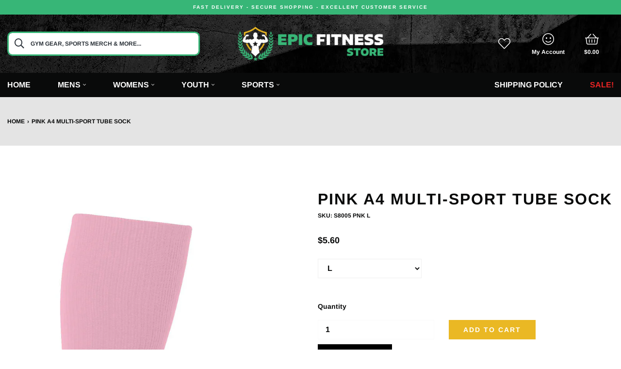

--- FILE ---
content_type: text/html; charset=utf-8
request_url: https://epicfitness.shop/products/pink-a4-multi-sport-tube-sock
body_size: 27766
content:
<!doctype html>
<html lang="en">
  <head>

    <!-- START Meta -->
    <meta charset="utf-8">
    <meta http-equiv="X-UA-Compatible" content="IE=edge">
    <meta name="viewport" content="width=device-width, initial-scale=1, shrink-to-fit=no">
    <meta name="google-site-verification" content="qhOFr4kR9WBRZVMRak0zI7_DOW7Aqw10pUvwS7yVdUs" />
    
    <meta name="description" content="Here is the secret recipe to ultimate foot comfort: 60% Polyester, 25% Polypropylene, 10% Spandex and 5% Rubber.">
    
    <!-- END Meta -->

    
    <!-- START Canonical URL -->
    <link rel="canonical" href="https://epicfitness.shop/products/pink-a4-multi-sport-tube-sock">
    <!-- END Canonical URL -->
    
    <!-- START Open Graph -->
<meta property="og:site_name" content="Epic Fitness Store">
<meta property="og:title" content="PINK A4 Multi-Sport Tube Sock">
<meta property="og:description" content="Here is the secret recipe to ultimate foot comfort: 60% Polyester, 25% Polypropylene, 10% Spandex and 5% Rubber.">
<meta property="og:type" content="product">
<meta property="og:url" content="https://epicfitness.shop/products/pink-a4-multi-sport-tube-sock">
<meta property="og:locale" content="en_GB">
<meta property="og:locale:alternate" content="en_US"><meta property="og:price:amount" content="5.60">
	<meta property="og:price:currency" content="USD"><meta property="og:image" content="http://epicfitness.shop/cdn/shop/products/S8005_PNK_fa029d00-34e8-4bdd-a5b8-42dbed8e07da_1200x1200.jpg?v=1611847471">
					<meta property="og:image:width" content="1200">
					<meta property="og:image:height" content="1200">
<meta property="og:image:secure_url" content="https://epicfitness.shop/cdn/shop/products/S8005_PNK_fa029d00-34e8-4bdd-a5b8-42dbed8e07da_1200x1200.jpg?v=1611847471">
<meta name="twitter:site" content="@EpicFitnessShop">
	<meta name="twitter:card" content="summary_large_image">
	<meta name="twitter:title" content="PINK A4 Multi-Sport Tube Sock">
	<meta name="twitter:description" content="Here is the secret recipe to ultimate foot comfort: 60% Polyester, 25% Polypropylene, 10% Spandex and 5% Rubber."><!-- END Open Graph -->
    
    <!-- START Meta Title -->
    <title>PINK A4 Multi-Sport Tube Sock</title>
    <!-- END Meta Title -->
    

    <!-- START Shopify Header Content -->
    <script>window.performance && window.performance.mark && window.performance.mark('shopify.content_for_header.start');</script><meta name="google-site-verification" content="lFSBIeD4r_LO3cSesHaGd2yEcZFBLdhRxKSs9FCBjk0">
<meta id="shopify-digital-wallet" name="shopify-digital-wallet" content="/51481936021/digital_wallets/dialog">
<meta name="shopify-checkout-api-token" content="e2747f3989a4d0fa824cf0b132a0cc41">
<link rel="alternate" type="application/json+oembed" href="https://epicfitness.shop/products/pink-a4-multi-sport-tube-sock.oembed">
<script async="async" src="/checkouts/internal/preloads.js?locale=en-US"></script>
<link rel="preconnect" href="https://shop.app" crossorigin="anonymous">
<script async="async" src="https://shop.app/checkouts/internal/preloads.js?locale=en-US&shop_id=51481936021" crossorigin="anonymous"></script>
<script id="apple-pay-shop-capabilities" type="application/json">{"shopId":51481936021,"countryCode":"US","currencyCode":"USD","merchantCapabilities":["supports3DS"],"merchantId":"gid:\/\/shopify\/Shop\/51481936021","merchantName":"Epic Fitness Store","requiredBillingContactFields":["postalAddress","email"],"requiredShippingContactFields":["postalAddress","email"],"shippingType":"shipping","supportedNetworks":["visa","masterCard","amex","discover","elo","jcb"],"total":{"type":"pending","label":"Epic Fitness Store","amount":"1.00"},"shopifyPaymentsEnabled":true,"supportsSubscriptions":true}</script>
<script id="shopify-features" type="application/json">{"accessToken":"e2747f3989a4d0fa824cf0b132a0cc41","betas":["rich-media-storefront-analytics"],"domain":"epicfitness.shop","predictiveSearch":true,"shopId":51481936021,"locale":"en"}</script>
<script>var Shopify = Shopify || {};
Shopify.shop = "epic-fitnessstore.myshopify.com";
Shopify.locale = "en";
Shopify.currency = {"active":"USD","rate":"1.0"};
Shopify.country = "US";
Shopify.theme = {"name":"Copy of Integrity Commerce Theme v2.5","id":121404522645,"schema_name":"AAP Theme","schema_version":"2.1.1","theme_store_id":null,"role":"main"};
Shopify.theme.handle = "null";
Shopify.theme.style = {"id":null,"handle":null};
Shopify.cdnHost = "epicfitness.shop/cdn";
Shopify.routes = Shopify.routes || {};
Shopify.routes.root = "/";</script>
<script type="module">!function(o){(o.Shopify=o.Shopify||{}).modules=!0}(window);</script>
<script>!function(o){function n(){var o=[];function n(){o.push(Array.prototype.slice.apply(arguments))}return n.q=o,n}var t=o.Shopify=o.Shopify||{};t.loadFeatures=n(),t.autoloadFeatures=n()}(window);</script>
<script>
  window.ShopifyPay = window.ShopifyPay || {};
  window.ShopifyPay.apiHost = "shop.app\/pay";
  window.ShopifyPay.redirectState = null;
</script>
<script id="shop-js-analytics" type="application/json">{"pageType":"product"}</script>
<script defer="defer" async type="module" src="//epicfitness.shop/cdn/shopifycloud/shop-js/modules/v2/client.init-shop-cart-sync_BT-GjEfc.en.esm.js"></script>
<script defer="defer" async type="module" src="//epicfitness.shop/cdn/shopifycloud/shop-js/modules/v2/chunk.common_D58fp_Oc.esm.js"></script>
<script defer="defer" async type="module" src="//epicfitness.shop/cdn/shopifycloud/shop-js/modules/v2/chunk.modal_xMitdFEc.esm.js"></script>
<script type="module">
  await import("//epicfitness.shop/cdn/shopifycloud/shop-js/modules/v2/client.init-shop-cart-sync_BT-GjEfc.en.esm.js");
await import("//epicfitness.shop/cdn/shopifycloud/shop-js/modules/v2/chunk.common_D58fp_Oc.esm.js");
await import("//epicfitness.shop/cdn/shopifycloud/shop-js/modules/v2/chunk.modal_xMitdFEc.esm.js");

  window.Shopify.SignInWithShop?.initShopCartSync?.({"fedCMEnabled":true,"windoidEnabled":true});

</script>
<script>
  window.Shopify = window.Shopify || {};
  if (!window.Shopify.featureAssets) window.Shopify.featureAssets = {};
  window.Shopify.featureAssets['shop-js'] = {"shop-cart-sync":["modules/v2/client.shop-cart-sync_DZOKe7Ll.en.esm.js","modules/v2/chunk.common_D58fp_Oc.esm.js","modules/v2/chunk.modal_xMitdFEc.esm.js"],"init-fed-cm":["modules/v2/client.init-fed-cm_B6oLuCjv.en.esm.js","modules/v2/chunk.common_D58fp_Oc.esm.js","modules/v2/chunk.modal_xMitdFEc.esm.js"],"shop-cash-offers":["modules/v2/client.shop-cash-offers_D2sdYoxE.en.esm.js","modules/v2/chunk.common_D58fp_Oc.esm.js","modules/v2/chunk.modal_xMitdFEc.esm.js"],"shop-login-button":["modules/v2/client.shop-login-button_QeVjl5Y3.en.esm.js","modules/v2/chunk.common_D58fp_Oc.esm.js","modules/v2/chunk.modal_xMitdFEc.esm.js"],"pay-button":["modules/v2/client.pay-button_DXTOsIq6.en.esm.js","modules/v2/chunk.common_D58fp_Oc.esm.js","modules/v2/chunk.modal_xMitdFEc.esm.js"],"shop-button":["modules/v2/client.shop-button_DQZHx9pm.en.esm.js","modules/v2/chunk.common_D58fp_Oc.esm.js","modules/v2/chunk.modal_xMitdFEc.esm.js"],"avatar":["modules/v2/client.avatar_BTnouDA3.en.esm.js"],"init-windoid":["modules/v2/client.init-windoid_CR1B-cfM.en.esm.js","modules/v2/chunk.common_D58fp_Oc.esm.js","modules/v2/chunk.modal_xMitdFEc.esm.js"],"init-shop-for-new-customer-accounts":["modules/v2/client.init-shop-for-new-customer-accounts_C_vY_xzh.en.esm.js","modules/v2/client.shop-login-button_QeVjl5Y3.en.esm.js","modules/v2/chunk.common_D58fp_Oc.esm.js","modules/v2/chunk.modal_xMitdFEc.esm.js"],"init-shop-email-lookup-coordinator":["modules/v2/client.init-shop-email-lookup-coordinator_BI7n9ZSv.en.esm.js","modules/v2/chunk.common_D58fp_Oc.esm.js","modules/v2/chunk.modal_xMitdFEc.esm.js"],"init-shop-cart-sync":["modules/v2/client.init-shop-cart-sync_BT-GjEfc.en.esm.js","modules/v2/chunk.common_D58fp_Oc.esm.js","modules/v2/chunk.modal_xMitdFEc.esm.js"],"shop-toast-manager":["modules/v2/client.shop-toast-manager_DiYdP3xc.en.esm.js","modules/v2/chunk.common_D58fp_Oc.esm.js","modules/v2/chunk.modal_xMitdFEc.esm.js"],"init-customer-accounts":["modules/v2/client.init-customer-accounts_D9ZNqS-Q.en.esm.js","modules/v2/client.shop-login-button_QeVjl5Y3.en.esm.js","modules/v2/chunk.common_D58fp_Oc.esm.js","modules/v2/chunk.modal_xMitdFEc.esm.js"],"init-customer-accounts-sign-up":["modules/v2/client.init-customer-accounts-sign-up_iGw4briv.en.esm.js","modules/v2/client.shop-login-button_QeVjl5Y3.en.esm.js","modules/v2/chunk.common_D58fp_Oc.esm.js","modules/v2/chunk.modal_xMitdFEc.esm.js"],"shop-follow-button":["modules/v2/client.shop-follow-button_CqMgW2wH.en.esm.js","modules/v2/chunk.common_D58fp_Oc.esm.js","modules/v2/chunk.modal_xMitdFEc.esm.js"],"checkout-modal":["modules/v2/client.checkout-modal_xHeaAweL.en.esm.js","modules/v2/chunk.common_D58fp_Oc.esm.js","modules/v2/chunk.modal_xMitdFEc.esm.js"],"shop-login":["modules/v2/client.shop-login_D91U-Q7h.en.esm.js","modules/v2/chunk.common_D58fp_Oc.esm.js","modules/v2/chunk.modal_xMitdFEc.esm.js"],"lead-capture":["modules/v2/client.lead-capture_BJmE1dJe.en.esm.js","modules/v2/chunk.common_D58fp_Oc.esm.js","modules/v2/chunk.modal_xMitdFEc.esm.js"],"payment-terms":["modules/v2/client.payment-terms_Ci9AEqFq.en.esm.js","modules/v2/chunk.common_D58fp_Oc.esm.js","modules/v2/chunk.modal_xMitdFEc.esm.js"]};
</script>
<script id="__st">var __st={"a":51481936021,"offset":-18000,"reqid":"ac9d5c59-d563-4a3e-95df-41c999b9aadf-1769234233","pageurl":"epicfitness.shop\/products\/pink-a4-multi-sport-tube-sock","u":"99bb3f3ed5a3","p":"product","rtyp":"product","rid":6414520287381};</script>
<script>window.ShopifyPaypalV4VisibilityTracking = true;</script>
<script id="captcha-bootstrap">!function(){'use strict';const t='contact',e='account',n='new_comment',o=[[t,t],['blogs',n],['comments',n],[t,'customer']],c=[[e,'customer_login'],[e,'guest_login'],[e,'recover_customer_password'],[e,'create_customer']],r=t=>t.map((([t,e])=>`form[action*='/${t}']:not([data-nocaptcha='true']) input[name='form_type'][value='${e}']`)).join(','),a=t=>()=>t?[...document.querySelectorAll(t)].map((t=>t.form)):[];function s(){const t=[...o],e=r(t);return a(e)}const i='password',u='form_key',d=['recaptcha-v3-token','g-recaptcha-response','h-captcha-response',i],f=()=>{try{return window.sessionStorage}catch{return}},m='__shopify_v',_=t=>t.elements[u];function p(t,e,n=!1){try{const o=window.sessionStorage,c=JSON.parse(o.getItem(e)),{data:r}=function(t){const{data:e,action:n}=t;return t[m]||n?{data:e,action:n}:{data:t,action:n}}(c);for(const[e,n]of Object.entries(r))t.elements[e]&&(t.elements[e].value=n);n&&o.removeItem(e)}catch(o){console.error('form repopulation failed',{error:o})}}const l='form_type',E='cptcha';function T(t){t.dataset[E]=!0}const w=window,h=w.document,L='Shopify',v='ce_forms',y='captcha';let A=!1;((t,e)=>{const n=(g='f06e6c50-85a8-45c8-87d0-21a2b65856fe',I='https://cdn.shopify.com/shopifycloud/storefront-forms-hcaptcha/ce_storefront_forms_captcha_hcaptcha.v1.5.2.iife.js',D={infoText:'Protected by hCaptcha',privacyText:'Privacy',termsText:'Terms'},(t,e,n)=>{const o=w[L][v],c=o.bindForm;if(c)return c(t,g,e,D).then(n);var r;o.q.push([[t,g,e,D],n]),r=I,A||(h.body.append(Object.assign(h.createElement('script'),{id:'captcha-provider',async:!0,src:r})),A=!0)});var g,I,D;w[L]=w[L]||{},w[L][v]=w[L][v]||{},w[L][v].q=[],w[L][y]=w[L][y]||{},w[L][y].protect=function(t,e){n(t,void 0,e),T(t)},Object.freeze(w[L][y]),function(t,e,n,w,h,L){const[v,y,A,g]=function(t,e,n){const i=e?o:[],u=t?c:[],d=[...i,...u],f=r(d),m=r(i),_=r(d.filter((([t,e])=>n.includes(e))));return[a(f),a(m),a(_),s()]}(w,h,L),I=t=>{const e=t.target;return e instanceof HTMLFormElement?e:e&&e.form},D=t=>v().includes(t);t.addEventListener('submit',(t=>{const e=I(t);if(!e)return;const n=D(e)&&!e.dataset.hcaptchaBound&&!e.dataset.recaptchaBound,o=_(e),c=g().includes(e)&&(!o||!o.value);(n||c)&&t.preventDefault(),c&&!n&&(function(t){try{if(!f())return;!function(t){const e=f();if(!e)return;const n=_(t);if(!n)return;const o=n.value;o&&e.removeItem(o)}(t);const e=Array.from(Array(32),(()=>Math.random().toString(36)[2])).join('');!function(t,e){_(t)||t.append(Object.assign(document.createElement('input'),{type:'hidden',name:u})),t.elements[u].value=e}(t,e),function(t,e){const n=f();if(!n)return;const o=[...t.querySelectorAll(`input[type='${i}']`)].map((({name:t})=>t)),c=[...d,...o],r={};for(const[a,s]of new FormData(t).entries())c.includes(a)||(r[a]=s);n.setItem(e,JSON.stringify({[m]:1,action:t.action,data:r}))}(t,e)}catch(e){console.error('failed to persist form',e)}}(e),e.submit())}));const S=(t,e)=>{t&&!t.dataset[E]&&(n(t,e.some((e=>e===t))),T(t))};for(const o of['focusin','change'])t.addEventListener(o,(t=>{const e=I(t);D(e)&&S(e,y())}));const B=e.get('form_key'),M=e.get(l),P=B&&M;t.addEventListener('DOMContentLoaded',(()=>{const t=y();if(P)for(const e of t)e.elements[l].value===M&&p(e,B);[...new Set([...A(),...v().filter((t=>'true'===t.dataset.shopifyCaptcha))])].forEach((e=>S(e,t)))}))}(h,new URLSearchParams(w.location.search),n,t,e,['guest_login'])})(!0,!0)}();</script>
<script integrity="sha256-4kQ18oKyAcykRKYeNunJcIwy7WH5gtpwJnB7kiuLZ1E=" data-source-attribution="shopify.loadfeatures" defer="defer" src="//epicfitness.shop/cdn/shopifycloud/storefront/assets/storefront/load_feature-a0a9edcb.js" crossorigin="anonymous"></script>
<script crossorigin="anonymous" defer="defer" src="//epicfitness.shop/cdn/shopifycloud/storefront/assets/shopify_pay/storefront-65b4c6d7.js?v=20250812"></script>
<script data-source-attribution="shopify.dynamic_checkout.dynamic.init">var Shopify=Shopify||{};Shopify.PaymentButton=Shopify.PaymentButton||{isStorefrontPortableWallets:!0,init:function(){window.Shopify.PaymentButton.init=function(){};var t=document.createElement("script");t.src="https://epicfitness.shop/cdn/shopifycloud/portable-wallets/latest/portable-wallets.en.js",t.type="module",document.head.appendChild(t)}};
</script>
<script data-source-attribution="shopify.dynamic_checkout.buyer_consent">
  function portableWalletsHideBuyerConsent(e){var t=document.getElementById("shopify-buyer-consent"),n=document.getElementById("shopify-subscription-policy-button");t&&n&&(t.classList.add("hidden"),t.setAttribute("aria-hidden","true"),n.removeEventListener("click",e))}function portableWalletsShowBuyerConsent(e){var t=document.getElementById("shopify-buyer-consent"),n=document.getElementById("shopify-subscription-policy-button");t&&n&&(t.classList.remove("hidden"),t.removeAttribute("aria-hidden"),n.addEventListener("click",e))}window.Shopify?.PaymentButton&&(window.Shopify.PaymentButton.hideBuyerConsent=portableWalletsHideBuyerConsent,window.Shopify.PaymentButton.showBuyerConsent=portableWalletsShowBuyerConsent);
</script>
<script data-source-attribution="shopify.dynamic_checkout.cart.bootstrap">document.addEventListener("DOMContentLoaded",(function(){function t(){return document.querySelector("shopify-accelerated-checkout-cart, shopify-accelerated-checkout")}if(t())Shopify.PaymentButton.init();else{new MutationObserver((function(e,n){t()&&(Shopify.PaymentButton.init(),n.disconnect())})).observe(document.body,{childList:!0,subtree:!0})}}));
</script>
<link id="shopify-accelerated-checkout-styles" rel="stylesheet" media="screen" href="https://epicfitness.shop/cdn/shopifycloud/portable-wallets/latest/accelerated-checkout-backwards-compat.css" crossorigin="anonymous">
<style id="shopify-accelerated-checkout-cart">
        #shopify-buyer-consent {
  margin-top: 1em;
  display: inline-block;
  width: 100%;
}

#shopify-buyer-consent.hidden {
  display: none;
}

#shopify-subscription-policy-button {
  background: none;
  border: none;
  padding: 0;
  text-decoration: underline;
  font-size: inherit;
  cursor: pointer;
}

#shopify-subscription-policy-button::before {
  box-shadow: none;
}

      </style>

<script>window.performance && window.performance.mark && window.performance.mark('shopify.content_for_header.end');</script>
    <!-- END Shopify Header Content -->

    <!-- START @font-face -->
<style>
@font-face {
  font-family: Arimo;
  font-weight: 700;
  font-style: normal;
  src: url("//epicfitness.shop/cdn/fonts/arimo/arimo_n7.1d2d0638e6a1228d86beb0e10006e3280ccb2d04.woff2") format("woff2"),
       url("//epicfitness.shop/cdn/fonts/arimo/arimo_n7.f4b9139e8eac4a17b38b8707044c20f54c3be479.woff") format("woff");
}
</style>
<!-- END @font-face -->
    <!-- START CSS Vars -->
<style>
:root {
	/* Typography */
	--font-primary:              Arimo, sans-serif;
	--font-weight:               700;
	--font-size:                 14px;
	--line-height:               26px;
	--font-secondary:            Arimo, sans-serif;
	--font-weight-secondary:     700;
	--text-transform:            uppercase;
	--letter-spacing:            2px;
	--font-tertiary:             Arimo, sans-serif;
	--font-weight-tertiary:      700;
	--font-style-tertiary:       normal;
	--font-size-difference:      100%;
	
	
		--font-weight-bold: 700;
	
		--font-weight-bold-secondary: 700;
	
	/* Site Width */
	
		--site-width: 1440px;/* Spacing */
	--spc-xs: 5px;
	--spc-sm: 15px;
	--spc:    30px;
	--spc-lg: 45px;
	--spc-xl: 60px;
	
	/* Transitions */
	--transition-short: all 0.08s ease-in-out;
	--transition:       all 0.2s ease-in-out;
	--transition-long:  all 0.6s ease-in-out;
	
	/* Shadows */
	--box-shadow-sm: 0 6px 12px rgba(0,0,0,0.08);
	--box-shadow:    0 12px 24px rgba(0,0,0,0.08);
	--box-shadow-lg: 0 36px 48px rgba(0,0,0,0.08);
	
	/* Colours */
	--color-background:                  #ffffff;
	--color-background-secondary:        #fafafa;
	--color-background-secondary-darken: #ededed;
	--color-text:                        #090a0a;
	--color-heading:                     #090a0a;
	--color-brand:                       #eab824;
	--color-brand-darken:                #dfac15;
	--color-secondary:                   #eab824;
	--color-secondary-darken:            #dfac15;
	--color-sale:                        #ea2424;
	--color-sale-darken:                 #df1515;
	
	/* Contextual Colors */
	--color-warning:   #bfb050;
	--color-danger:    #bf5050;
	--color-success:   #50bf58;
	--color-info:      #509abf;
	
	/* Branding Colors */
	--color-twitter:   #1da1f2;
	--color-facebook:  #3b5998;
	--color-linkedin:  #0077b5;
	--color-instagram: #405de6;
	--color-pinterest: #bd081c;
	--color-rss:       #ee802f;
	
}
</style>
<!-- END CSS Vars -->

    <!-- START Styles -->
    <link href="//epicfitness.shop/cdn/shop/t/3/assets/font-awesome.all.min.css?v=91717257098666843491617337717" rel="stylesheet" type="text/css" media="all" />
    <link href="//epicfitness.shop/cdn/shop/t/3/assets/bootstrap.min.css?v=174756073209234617081617337703" rel="stylesheet" type="text/css" media="all" />
    <link href="//epicfitness.shop/cdn/shop/t/3/assets/style.css?v=64479582250313136521617360629" rel="stylesheet" type="text/css" media="all" />
<style>
      .site-header-main {
    background-image: url(//cdn.shopify.com/s/files/1/0514/8193/6021/files/slider3.jpg?v=1607779572);
}
.mobile-search {
    padding-top: 10px;
    padding-bottom: 10px !important;
 background-color: #090A0A;
}
.mobile-header {
    background-image: url(//cdn.shopify.com/s/files/1/0514/8193/6021/files/slider3.jpg?v=1607779572);
}
.store-search.in-mobile-header .sp-search-field {
    border-width: 3px;
    border-radius: 10px;
}
.copyright-text, .copyright-text a {
    color: #FFFFFF !important;
}
#banner-1574782102558-0:hover {
background-blend-mode: luminosity;
background-size: 1000px;
}
#banner-1574783008510:hover {
background-blend-mode: luminosity;
background-size: 1000px;
}
#banner-1574783926381:hover {
background-blend-mode: luminosity;
background-size: 600px;
}
#banner-1574946926273-0:hover {
border: solid;
border-width: thick;
background-blend-mode: luminosity;
}
#banner-1574946999482:hover {
border: solid;
border-width: thick;
background-blend-mode: luminosity;
}
#banner-efcdc35a-a35e-46e7-8cf2-6eb542008c0a:hover {
border: solid;
border-width: thick;
background-blend-mode: luminosity;
}
#banner-1607779932a827dd29-0:hover {
border: solid;
border-width: thick;
background-blend-mode: luminosity;
}
#banner-6bedc2bb-991d-4a24-a5ba-f183f7c84f33:hover {
border: solid;
border-width: thick;
background-blend-mode: luminosity;
}
#banner-dec788bb-78e1-4e61-a864-d4c14d69226e:hover {
border: solid;
border-width: thick;
background-blend-mode: luminosity;
}
#banner-1607782816d6327d32-0:hover {
border: solid;
border-width: thick;
background-blend-mode: luminosity;
}
#banner-f66a5ea2-6c7c-44bf-913c-245f2e9f401d:hover {
border: solid;
border-width: thick;
background-blend-mode: luminosity;
}
#banner-f366213e-b75e-4919-bc52-b9d0784adf7f:hover {
border: solid;
border-width: thick;
background-blend-mode: luminosity;
}
    </style><!-- END Styles -->

    <!-- START Header Javascripts -->
    <script src="//epicfitness.shop/cdn/shop/t/3/assets/jquery-3.3.1.min.js?v=61395414644828968241617337718" type="text/javascript"></script>
<script src="//epicfitness.shop/cdn/shopifycloud/storefront/assets/themes_support/option_selection-b017cd28.js" type="text/javascript"></script>
<link href="//cdnjs.cloudflare.com/ajax/libs/fancybox/2.1.5/jquery.fancybox.min.css" rel="stylesheet" type="text/css" media="all" />
<link href="//cdn.jsdelivr.net/npm/slick-carousel@1.8.1/slick/slick.css" rel="stylesheet" type="text/css" media="all" />
<link href="//epicfitness.shop/cdn/shop/t/3/assets/quickview.scss.css?v=45747172062069853201617337734" rel="stylesheet" type="text/css" media="all" />
<script src="//cdn.jsdelivr.net/npm/slick-carousel@1.8.1/slick/slick.min.js" type="text/javascript"></script>
<script src="//epicfitness.shop/cdn/shop/t/3/assets/quickview.js?v=86300457267611599031617337723" type="text/javascript"></script>
<script>
  
  var content = "\n\u003cdiv class=\"qv-product-images\" style=\"opacity: 0\"\u003e\u003c\/div\u003e\n\u003cdiv class=\"qv-content\"\u003e\n \u003cdiv class=\"holder\"\u003e\n   \u003ch3 class=\"qv-product-title\"\u003e\u003c\/h3\u003e\n   \u003ch4 class=\"qv-product-type\"\u003e\u003c\/h4\u003e\n   \u003ch5 class=\"qv-product-price\"\u003e\u003c\/h5\u003e\n   \u003ch5 class=\"qv-product-original-price\"\u003e\u003c\/h5\u003e\n   \u003chr \/\u003e\n   \u003cdiv class=\"qv-add-to-cart\"\u003e\n     \u003cdiv class=\"qv-product-options\"\u003e\u003c\/div\u003e\n     \u003cdiv class=\"quantity\"\u003e\n       \u003cspan\u003eQuantity\u003c\/span\u003e\n       \u003cinput type=\"number\" class=\"qv-quantity\" value=\"1\" min=\"1\"\u003e\n     \u003c\/div\u003e\n     \u003cdiv class=\"qv-product-description\"\u003e\u003c\/div\u003e\n     \u003cinput type=\"submit\" class=\"qv-add-button\" value=\"Add to Cart\"\u003e\n     \u003cdiv class=\"qv-add-to-cart-response\"\u003e\u003c\/div\u003e\n   \u003c\/div\u003e\n   \n \u003c\/div\u003e\n \u003ca class=\"view-product\" href=\"\"\u003e\u003cspan\u003eView Full Product Details\u003c\/span\u003e\u003c\/a\u003e\n\u003c\/div\u003e";
</script>
    
    
    
    <script>
      var theme = {
        strings: {
          checkout:       "Go To Checkout",
          somethingWrong: "Something went wrong...",
          addToCart:      "Cart",
          qty:            "Qty:",
          nothingFound:   "Sorry, nothing was found. Try a different search term.",
          view:           "View",
          moreItems:      "More Items",
          available:      "Available",
          unavailable:    "Unavailable",
          viewProduct:    "View Product",
          display_vat: false,
          vat_text_without: "(EX VAT)",
          vat: "1.20",
          vat_text_with:"(INC VAT)",
          product_in_stock: "Available",
          product_out_of_stock: "",
          show_quantity: false,
          product_extra_info: "Order Processed Within 24 Hours",
          money_without_currency_format:null,
          product_now: '"Now"',
          product_was: 'Was',
          product_you_save: '"You Save"',
          product_off: '"Off"'
        }
      }
      var shopURL  = 'https://epicfitness.shop';
      var shopName = 'Epic Fitness Store';var displayVAT     = false;
      var VATTextWithout = '';
      var VATTextWith    = '';
      var VATValue       = 0;</script>
    <!-- END Header Javascripts -->

    

  <link href="https://monorail-edge.shopifysvc.com" rel="dns-prefetch">
<script>(function(){if ("sendBeacon" in navigator && "performance" in window) {try {var session_token_from_headers = performance.getEntriesByType('navigation')[0].serverTiming.find(x => x.name == '_s').description;} catch {var session_token_from_headers = undefined;}var session_cookie_matches = document.cookie.match(/_shopify_s=([^;]*)/);var session_token_from_cookie = session_cookie_matches && session_cookie_matches.length === 2 ? session_cookie_matches[1] : "";var session_token = session_token_from_headers || session_token_from_cookie || "";function handle_abandonment_event(e) {var entries = performance.getEntries().filter(function(entry) {return /monorail-edge.shopifysvc.com/.test(entry.name);});if (!window.abandonment_tracked && entries.length === 0) {window.abandonment_tracked = true;var currentMs = Date.now();var navigation_start = performance.timing.navigationStart;var payload = {shop_id: 51481936021,url: window.location.href,navigation_start,duration: currentMs - navigation_start,session_token,page_type: "product"};window.navigator.sendBeacon("https://monorail-edge.shopifysvc.com/v1/produce", JSON.stringify({schema_id: "online_store_buyer_site_abandonment/1.1",payload: payload,metadata: {event_created_at_ms: currentMs,event_sent_at_ms: currentMs}}));}}window.addEventListener('pagehide', handle_abandonment_event);}}());</script>
<script id="web-pixels-manager-setup">(function e(e,d,r,n,o){if(void 0===o&&(o={}),!Boolean(null===(a=null===(i=window.Shopify)||void 0===i?void 0:i.analytics)||void 0===a?void 0:a.replayQueue)){var i,a;window.Shopify=window.Shopify||{};var t=window.Shopify;t.analytics=t.analytics||{};var s=t.analytics;s.replayQueue=[],s.publish=function(e,d,r){return s.replayQueue.push([e,d,r]),!0};try{self.performance.mark("wpm:start")}catch(e){}var l=function(){var e={modern:/Edge?\/(1{2}[4-9]|1[2-9]\d|[2-9]\d{2}|\d{4,})\.\d+(\.\d+|)|Firefox\/(1{2}[4-9]|1[2-9]\d|[2-9]\d{2}|\d{4,})\.\d+(\.\d+|)|Chrom(ium|e)\/(9{2}|\d{3,})\.\d+(\.\d+|)|(Maci|X1{2}).+ Version\/(15\.\d+|(1[6-9]|[2-9]\d|\d{3,})\.\d+)([,.]\d+|)( \(\w+\)|)( Mobile\/\w+|) Safari\/|Chrome.+OPR\/(9{2}|\d{3,})\.\d+\.\d+|(CPU[ +]OS|iPhone[ +]OS|CPU[ +]iPhone|CPU IPhone OS|CPU iPad OS)[ +]+(15[._]\d+|(1[6-9]|[2-9]\d|\d{3,})[._]\d+)([._]\d+|)|Android:?[ /-](13[3-9]|1[4-9]\d|[2-9]\d{2}|\d{4,})(\.\d+|)(\.\d+|)|Android.+Firefox\/(13[5-9]|1[4-9]\d|[2-9]\d{2}|\d{4,})\.\d+(\.\d+|)|Android.+Chrom(ium|e)\/(13[3-9]|1[4-9]\d|[2-9]\d{2}|\d{4,})\.\d+(\.\d+|)|SamsungBrowser\/([2-9]\d|\d{3,})\.\d+/,legacy:/Edge?\/(1[6-9]|[2-9]\d|\d{3,})\.\d+(\.\d+|)|Firefox\/(5[4-9]|[6-9]\d|\d{3,})\.\d+(\.\d+|)|Chrom(ium|e)\/(5[1-9]|[6-9]\d|\d{3,})\.\d+(\.\d+|)([\d.]+$|.*Safari\/(?![\d.]+ Edge\/[\d.]+$))|(Maci|X1{2}).+ Version\/(10\.\d+|(1[1-9]|[2-9]\d|\d{3,})\.\d+)([,.]\d+|)( \(\w+\)|)( Mobile\/\w+|) Safari\/|Chrome.+OPR\/(3[89]|[4-9]\d|\d{3,})\.\d+\.\d+|(CPU[ +]OS|iPhone[ +]OS|CPU[ +]iPhone|CPU IPhone OS|CPU iPad OS)[ +]+(10[._]\d+|(1[1-9]|[2-9]\d|\d{3,})[._]\d+)([._]\d+|)|Android:?[ /-](13[3-9]|1[4-9]\d|[2-9]\d{2}|\d{4,})(\.\d+|)(\.\d+|)|Mobile Safari.+OPR\/([89]\d|\d{3,})\.\d+\.\d+|Android.+Firefox\/(13[5-9]|1[4-9]\d|[2-9]\d{2}|\d{4,})\.\d+(\.\d+|)|Android.+Chrom(ium|e)\/(13[3-9]|1[4-9]\d|[2-9]\d{2}|\d{4,})\.\d+(\.\d+|)|Android.+(UC? ?Browser|UCWEB|U3)[ /]?(15\.([5-9]|\d{2,})|(1[6-9]|[2-9]\d|\d{3,})\.\d+)\.\d+|SamsungBrowser\/(5\.\d+|([6-9]|\d{2,})\.\d+)|Android.+MQ{2}Browser\/(14(\.(9|\d{2,})|)|(1[5-9]|[2-9]\d|\d{3,})(\.\d+|))(\.\d+|)|K[Aa][Ii]OS\/(3\.\d+|([4-9]|\d{2,})\.\d+)(\.\d+|)/},d=e.modern,r=e.legacy,n=navigator.userAgent;return n.match(d)?"modern":n.match(r)?"legacy":"unknown"}(),u="modern"===l?"modern":"legacy",c=(null!=n?n:{modern:"",legacy:""})[u],f=function(e){return[e.baseUrl,"/wpm","/b",e.hashVersion,"modern"===e.buildTarget?"m":"l",".js"].join("")}({baseUrl:d,hashVersion:r,buildTarget:u}),m=function(e){var d=e.version,r=e.bundleTarget,n=e.surface,o=e.pageUrl,i=e.monorailEndpoint;return{emit:function(e){var a=e.status,t=e.errorMsg,s=(new Date).getTime(),l=JSON.stringify({metadata:{event_sent_at_ms:s},events:[{schema_id:"web_pixels_manager_load/3.1",payload:{version:d,bundle_target:r,page_url:o,status:a,surface:n,error_msg:t},metadata:{event_created_at_ms:s}}]});if(!i)return console&&console.warn&&console.warn("[Web Pixels Manager] No Monorail endpoint provided, skipping logging."),!1;try{return self.navigator.sendBeacon.bind(self.navigator)(i,l)}catch(e){}var u=new XMLHttpRequest;try{return u.open("POST",i,!0),u.setRequestHeader("Content-Type","text/plain"),u.send(l),!0}catch(e){return console&&console.warn&&console.warn("[Web Pixels Manager] Got an unhandled error while logging to Monorail."),!1}}}}({version:r,bundleTarget:l,surface:e.surface,pageUrl:self.location.href,monorailEndpoint:e.monorailEndpoint});try{o.browserTarget=l,function(e){var d=e.src,r=e.async,n=void 0===r||r,o=e.onload,i=e.onerror,a=e.sri,t=e.scriptDataAttributes,s=void 0===t?{}:t,l=document.createElement("script"),u=document.querySelector("head"),c=document.querySelector("body");if(l.async=n,l.src=d,a&&(l.integrity=a,l.crossOrigin="anonymous"),s)for(var f in s)if(Object.prototype.hasOwnProperty.call(s,f))try{l.dataset[f]=s[f]}catch(e){}if(o&&l.addEventListener("load",o),i&&l.addEventListener("error",i),u)u.appendChild(l);else{if(!c)throw new Error("Did not find a head or body element to append the script");c.appendChild(l)}}({src:f,async:!0,onload:function(){if(!function(){var e,d;return Boolean(null===(d=null===(e=window.Shopify)||void 0===e?void 0:e.analytics)||void 0===d?void 0:d.initialized)}()){var d=window.webPixelsManager.init(e)||void 0;if(d){var r=window.Shopify.analytics;r.replayQueue.forEach((function(e){var r=e[0],n=e[1],o=e[2];d.publishCustomEvent(r,n,o)})),r.replayQueue=[],r.publish=d.publishCustomEvent,r.visitor=d.visitor,r.initialized=!0}}},onerror:function(){return m.emit({status:"failed",errorMsg:"".concat(f," has failed to load")})},sri:function(e){var d=/^sha384-[A-Za-z0-9+/=]+$/;return"string"==typeof e&&d.test(e)}(c)?c:"",scriptDataAttributes:o}),m.emit({status:"loading"})}catch(e){m.emit({status:"failed",errorMsg:(null==e?void 0:e.message)||"Unknown error"})}}})({shopId: 51481936021,storefrontBaseUrl: "https://epicfitness.shop",extensionsBaseUrl: "https://extensions.shopifycdn.com/cdn/shopifycloud/web-pixels-manager",monorailEndpoint: "https://monorail-edge.shopifysvc.com/unstable/produce_batch",surface: "storefront-renderer",enabledBetaFlags: ["2dca8a86"],webPixelsConfigList: [{"id":"573538453","configuration":"{\"config\":\"{\\\"pixel_id\\\":\\\"AW-387617803\\\",\\\"target_country\\\":\\\"US\\\",\\\"gtag_events\\\":[{\\\"type\\\":\\\"search\\\",\\\"action_label\\\":\\\"AW-387617803\\\/x76MCObYpZECEIuo6rgB\\\"},{\\\"type\\\":\\\"begin_checkout\\\",\\\"action_label\\\":\\\"AW-387617803\\\/tgxsCOPYpZECEIuo6rgB\\\"},{\\\"type\\\":\\\"view_item\\\",\\\"action_label\\\":[\\\"AW-387617803\\\/uRy_CPzWpZECEIuo6rgB\\\",\\\"MC-GK7QLJVWDN\\\"]},{\\\"type\\\":\\\"purchase\\\",\\\"action_label\\\":[\\\"AW-387617803\\\/Ht2PCPnWpZECEIuo6rgB\\\",\\\"MC-GK7QLJVWDN\\\"]},{\\\"type\\\":\\\"page_view\\\",\\\"action_label\\\":[\\\"AW-387617803\\\/4LV-CPbWpZECEIuo6rgB\\\",\\\"MC-GK7QLJVWDN\\\"]},{\\\"type\\\":\\\"add_payment_info\\\",\\\"action_label\\\":\\\"AW-387617803\\\/2SDKCOnYpZECEIuo6rgB\\\"},{\\\"type\\\":\\\"add_to_cart\\\",\\\"action_label\\\":\\\"AW-387617803\\\/gphOCP_WpZECEIuo6rgB\\\"}],\\\"enable_monitoring_mode\\\":false}\"}","eventPayloadVersion":"v1","runtimeContext":"OPEN","scriptVersion":"b2a88bafab3e21179ed38636efcd8a93","type":"APP","apiClientId":1780363,"privacyPurposes":[],"dataSharingAdjustments":{"protectedCustomerApprovalScopes":["read_customer_address","read_customer_email","read_customer_name","read_customer_personal_data","read_customer_phone"]}},{"id":"130842773","eventPayloadVersion":"v1","runtimeContext":"LAX","scriptVersion":"1","type":"CUSTOM","privacyPurposes":["ANALYTICS"],"name":"Google Analytics tag (migrated)"},{"id":"shopify-app-pixel","configuration":"{}","eventPayloadVersion":"v1","runtimeContext":"STRICT","scriptVersion":"0450","apiClientId":"shopify-pixel","type":"APP","privacyPurposes":["ANALYTICS","MARKETING"]},{"id":"shopify-custom-pixel","eventPayloadVersion":"v1","runtimeContext":"LAX","scriptVersion":"0450","apiClientId":"shopify-pixel","type":"CUSTOM","privacyPurposes":["ANALYTICS","MARKETING"]}],isMerchantRequest: false,initData: {"shop":{"name":"Epic Fitness Store","paymentSettings":{"currencyCode":"USD"},"myshopifyDomain":"epic-fitnessstore.myshopify.com","countryCode":"US","storefrontUrl":"https:\/\/epicfitness.shop"},"customer":null,"cart":null,"checkout":null,"productVariants":[{"price":{"amount":5.6,"currencyCode":"USD"},"product":{"title":"PINK A4 Multi-Sport Tube Sock","vendor":"A4","id":"6414520287381","untranslatedTitle":"PINK A4 Multi-Sport Tube Sock","url":"\/products\/pink-a4-multi-sport-tube-sock","type":"SOCKS"},"id":"37978919436437","image":{"src":"\/\/epicfitness.shop\/cdn\/shop\/products\/S8005_PNK_fa029d00-34e8-4bdd-a5b8-42dbed8e07da.jpg?v=1611847471"},"sku":"S8005 PNK L","title":"L","untranslatedTitle":"L"},{"price":{"amount":5.6,"currencyCode":"USD"},"product":{"title":"PINK A4 Multi-Sport Tube Sock","vendor":"A4","id":"6414520287381","untranslatedTitle":"PINK A4 Multi-Sport Tube Sock","url":"\/products\/pink-a4-multi-sport-tube-sock","type":"SOCKS"},"id":"37978919469205","image":{"src":"\/\/epicfitness.shop\/cdn\/shop\/products\/S8005_PNK_fa029d00-34e8-4bdd-a5b8-42dbed8e07da.jpg?v=1611847471"},"sku":"S8005 PNK M","title":"M","untranslatedTitle":"M"},{"price":{"amount":5.6,"currencyCode":"USD"},"product":{"title":"PINK A4 Multi-Sport Tube Sock","vendor":"A4","id":"6414520287381","untranslatedTitle":"PINK A4 Multi-Sport Tube Sock","url":"\/products\/pink-a4-multi-sport-tube-sock","type":"SOCKS"},"id":"37978919501973","image":{"src":"\/\/epicfitness.shop\/cdn\/shop\/products\/S8005_PNK_fa029d00-34e8-4bdd-a5b8-42dbed8e07da.jpg?v=1611847471"},"sku":"S8005 PNK S","title":"S","untranslatedTitle":"S"},{"price":{"amount":5.6,"currencyCode":"USD"},"product":{"title":"PINK A4 Multi-Sport Tube Sock","vendor":"A4","id":"6414520287381","untranslatedTitle":"PINK A4 Multi-Sport Tube Sock","url":"\/products\/pink-a4-multi-sport-tube-sock","type":"SOCKS"},"id":"37978919534741","image":{"src":"\/\/epicfitness.shop\/cdn\/shop\/products\/S8005_PNK_fa029d00-34e8-4bdd-a5b8-42dbed8e07da.jpg?v=1611847471"},"sku":"S8005 PNK XL","title":"XL","untranslatedTitle":"XL"}],"purchasingCompany":null},},"https://epicfitness.shop/cdn","fcfee988w5aeb613cpc8e4bc33m6693e112",{"modern":"","legacy":""},{"shopId":"51481936021","storefrontBaseUrl":"https:\/\/epicfitness.shop","extensionBaseUrl":"https:\/\/extensions.shopifycdn.com\/cdn\/shopifycloud\/web-pixels-manager","surface":"storefront-renderer","enabledBetaFlags":"[\"2dca8a86\"]","isMerchantRequest":"false","hashVersion":"fcfee988w5aeb613cpc8e4bc33m6693e112","publish":"custom","events":"[[\"page_viewed\",{}],[\"product_viewed\",{\"productVariant\":{\"price\":{\"amount\":5.6,\"currencyCode\":\"USD\"},\"product\":{\"title\":\"PINK A4 Multi-Sport Tube Sock\",\"vendor\":\"A4\",\"id\":\"6414520287381\",\"untranslatedTitle\":\"PINK A4 Multi-Sport Tube Sock\",\"url\":\"\/products\/pink-a4-multi-sport-tube-sock\",\"type\":\"SOCKS\"},\"id\":\"37978919436437\",\"image\":{\"src\":\"\/\/epicfitness.shop\/cdn\/shop\/products\/S8005_PNK_fa029d00-34e8-4bdd-a5b8-42dbed8e07da.jpg?v=1611847471\"},\"sku\":\"S8005 PNK L\",\"title\":\"L\",\"untranslatedTitle\":\"L\"}}]]"});</script><script>
  window.ShopifyAnalytics = window.ShopifyAnalytics || {};
  window.ShopifyAnalytics.meta = window.ShopifyAnalytics.meta || {};
  window.ShopifyAnalytics.meta.currency = 'USD';
  var meta = {"product":{"id":6414520287381,"gid":"gid:\/\/shopify\/Product\/6414520287381","vendor":"A4","type":"SOCKS","handle":"pink-a4-multi-sport-tube-sock","variants":[{"id":37978919436437,"price":560,"name":"PINK A4 Multi-Sport Tube Sock - L","public_title":"L","sku":"S8005 PNK L"},{"id":37978919469205,"price":560,"name":"PINK A4 Multi-Sport Tube Sock - M","public_title":"M","sku":"S8005 PNK M"},{"id":37978919501973,"price":560,"name":"PINK A4 Multi-Sport Tube Sock - S","public_title":"S","sku":"S8005 PNK S"},{"id":37978919534741,"price":560,"name":"PINK A4 Multi-Sport Tube Sock - XL","public_title":"XL","sku":"S8005 PNK XL"}],"remote":false},"page":{"pageType":"product","resourceType":"product","resourceId":6414520287381,"requestId":"ac9d5c59-d563-4a3e-95df-41c999b9aadf-1769234233"}};
  for (var attr in meta) {
    window.ShopifyAnalytics.meta[attr] = meta[attr];
  }
</script>
<script class="analytics">
  (function () {
    var customDocumentWrite = function(content) {
      var jquery = null;

      if (window.jQuery) {
        jquery = window.jQuery;
      } else if (window.Checkout && window.Checkout.$) {
        jquery = window.Checkout.$;
      }

      if (jquery) {
        jquery('body').append(content);
      }
    };

    var hasLoggedConversion = function(token) {
      if (token) {
        return document.cookie.indexOf('loggedConversion=' + token) !== -1;
      }
      return false;
    }

    var setCookieIfConversion = function(token) {
      if (token) {
        var twoMonthsFromNow = new Date(Date.now());
        twoMonthsFromNow.setMonth(twoMonthsFromNow.getMonth() + 2);

        document.cookie = 'loggedConversion=' + token + '; expires=' + twoMonthsFromNow;
      }
    }

    var trekkie = window.ShopifyAnalytics.lib = window.trekkie = window.trekkie || [];
    if (trekkie.integrations) {
      return;
    }
    trekkie.methods = [
      'identify',
      'page',
      'ready',
      'track',
      'trackForm',
      'trackLink'
    ];
    trekkie.factory = function(method) {
      return function() {
        var args = Array.prototype.slice.call(arguments);
        args.unshift(method);
        trekkie.push(args);
        return trekkie;
      };
    };
    for (var i = 0; i < trekkie.methods.length; i++) {
      var key = trekkie.methods[i];
      trekkie[key] = trekkie.factory(key);
    }
    trekkie.load = function(config) {
      trekkie.config = config || {};
      trekkie.config.initialDocumentCookie = document.cookie;
      var first = document.getElementsByTagName('script')[0];
      var script = document.createElement('script');
      script.type = 'text/javascript';
      script.onerror = function(e) {
        var scriptFallback = document.createElement('script');
        scriptFallback.type = 'text/javascript';
        scriptFallback.onerror = function(error) {
                var Monorail = {
      produce: function produce(monorailDomain, schemaId, payload) {
        var currentMs = new Date().getTime();
        var event = {
          schema_id: schemaId,
          payload: payload,
          metadata: {
            event_created_at_ms: currentMs,
            event_sent_at_ms: currentMs
          }
        };
        return Monorail.sendRequest("https://" + monorailDomain + "/v1/produce", JSON.stringify(event));
      },
      sendRequest: function sendRequest(endpointUrl, payload) {
        // Try the sendBeacon API
        if (window && window.navigator && typeof window.navigator.sendBeacon === 'function' && typeof window.Blob === 'function' && !Monorail.isIos12()) {
          var blobData = new window.Blob([payload], {
            type: 'text/plain'
          });

          if (window.navigator.sendBeacon(endpointUrl, blobData)) {
            return true;
          } // sendBeacon was not successful

        } // XHR beacon

        var xhr = new XMLHttpRequest();

        try {
          xhr.open('POST', endpointUrl);
          xhr.setRequestHeader('Content-Type', 'text/plain');
          xhr.send(payload);
        } catch (e) {
          console.log(e);
        }

        return false;
      },
      isIos12: function isIos12() {
        return window.navigator.userAgent.lastIndexOf('iPhone; CPU iPhone OS 12_') !== -1 || window.navigator.userAgent.lastIndexOf('iPad; CPU OS 12_') !== -1;
      }
    };
    Monorail.produce('monorail-edge.shopifysvc.com',
      'trekkie_storefront_load_errors/1.1',
      {shop_id: 51481936021,
      theme_id: 121404522645,
      app_name: "storefront",
      context_url: window.location.href,
      source_url: "//epicfitness.shop/cdn/s/trekkie.storefront.8d95595f799fbf7e1d32231b9a28fd43b70c67d3.min.js"});

        };
        scriptFallback.async = true;
        scriptFallback.src = '//epicfitness.shop/cdn/s/trekkie.storefront.8d95595f799fbf7e1d32231b9a28fd43b70c67d3.min.js';
        first.parentNode.insertBefore(scriptFallback, first);
      };
      script.async = true;
      script.src = '//epicfitness.shop/cdn/s/trekkie.storefront.8d95595f799fbf7e1d32231b9a28fd43b70c67d3.min.js';
      first.parentNode.insertBefore(script, first);
    };
    trekkie.load(
      {"Trekkie":{"appName":"storefront","development":false,"defaultAttributes":{"shopId":51481936021,"isMerchantRequest":null,"themeId":121404522645,"themeCityHash":"12394624386964567401","contentLanguage":"en","currency":"USD","eventMetadataId":"83a17ed5-9441-4f79-ab53-2aae879adadf"},"isServerSideCookieWritingEnabled":true,"monorailRegion":"shop_domain","enabledBetaFlags":["65f19447"]},"Session Attribution":{},"S2S":{"facebookCapiEnabled":false,"source":"trekkie-storefront-renderer","apiClientId":580111}}
    );

    var loaded = false;
    trekkie.ready(function() {
      if (loaded) return;
      loaded = true;

      window.ShopifyAnalytics.lib = window.trekkie;

      var originalDocumentWrite = document.write;
      document.write = customDocumentWrite;
      try { window.ShopifyAnalytics.merchantGoogleAnalytics.call(this); } catch(error) {};
      document.write = originalDocumentWrite;

      window.ShopifyAnalytics.lib.page(null,{"pageType":"product","resourceType":"product","resourceId":6414520287381,"requestId":"ac9d5c59-d563-4a3e-95df-41c999b9aadf-1769234233","shopifyEmitted":true});

      var match = window.location.pathname.match(/checkouts\/(.+)\/(thank_you|post_purchase)/)
      var token = match? match[1]: undefined;
      if (!hasLoggedConversion(token)) {
        setCookieIfConversion(token);
        window.ShopifyAnalytics.lib.track("Viewed Product",{"currency":"USD","variantId":37978919436437,"productId":6414520287381,"productGid":"gid:\/\/shopify\/Product\/6414520287381","name":"PINK A4 Multi-Sport Tube Sock - L","price":"5.60","sku":"S8005 PNK L","brand":"A4","variant":"L","category":"SOCKS","nonInteraction":true,"remote":false},undefined,undefined,{"shopifyEmitted":true});
      window.ShopifyAnalytics.lib.track("monorail:\/\/trekkie_storefront_viewed_product\/1.1",{"currency":"USD","variantId":37978919436437,"productId":6414520287381,"productGid":"gid:\/\/shopify\/Product\/6414520287381","name":"PINK A4 Multi-Sport Tube Sock - L","price":"5.60","sku":"S8005 PNK L","brand":"A4","variant":"L","category":"SOCKS","nonInteraction":true,"remote":false,"referer":"https:\/\/epicfitness.shop\/products\/pink-a4-multi-sport-tube-sock"});
      }
    });


        var eventsListenerScript = document.createElement('script');
        eventsListenerScript.async = true;
        eventsListenerScript.src = "//epicfitness.shop/cdn/shopifycloud/storefront/assets/shop_events_listener-3da45d37.js";
        document.getElementsByTagName('head')[0].appendChild(eventsListenerScript);

})();</script>
  <script>
  if (!window.ga || (window.ga && typeof window.ga !== 'function')) {
    window.ga = function ga() {
      (window.ga.q = window.ga.q || []).push(arguments);
      if (window.Shopify && window.Shopify.analytics && typeof window.Shopify.analytics.publish === 'function') {
        window.Shopify.analytics.publish("ga_stub_called", {}, {sendTo: "google_osp_migration"});
      }
      console.error("Shopify's Google Analytics stub called with:", Array.from(arguments), "\nSee https://help.shopify.com/manual/promoting-marketing/pixels/pixel-migration#google for more information.");
    };
    if (window.Shopify && window.Shopify.analytics && typeof window.Shopify.analytics.publish === 'function') {
      window.Shopify.analytics.publish("ga_stub_initialized", {}, {sendTo: "google_osp_migration"});
    }
  }
</script>
<script
  defer
  src="https://epicfitness.shop/cdn/shopifycloud/perf-kit/shopify-perf-kit-3.0.4.min.js"
  data-application="storefront-renderer"
  data-shop-id="51481936021"
  data-render-region="gcp-us-central1"
  data-page-type="product"
  data-theme-instance-id="121404522645"
  data-theme-name="AAP Theme"
  data-theme-version="2.1.1"
  data-monorail-region="shop_domain"
  data-resource-timing-sampling-rate="10"
  data-shs="true"
  data-shs-beacon="true"
  data-shs-export-with-fetch="true"
  data-shs-logs-sample-rate="1"
  data-shs-beacon-endpoint="https://epicfitness.shop/api/collect"
></script>
</head><body class="">

    <!-- START Site Header -->
    <header class="site-header d-none d-xl-block">
      <div id="shopify-section-static_site_header_top" class="shopify-section"><!-- START Site Header Top -->
	<style>
	.site-header-top { background-color: #37b677; height: 30px; }
	</style>
	<div class="site-header-top d-flex align-items-center">
		<div class="container">
			<div class="row"><div class="col-xl-12 d-flex justify-content-center"><!-- START Strapline -->
<style>
	.strapline.in-top-header           { font-size: 10px; color: #ffffff; line-height: 30px; text-transform: uppercase; letter-spacing: 2px; }
	.strapline.in-top-header a:hover,
	.strapline.in-top-header a:active  { color: #ffffff; }
	.strapline.in-top-header span	     { color: #2a3138; }
	.strapline.in-top-header a,
	.strapline.in-top-header a:visited { color: #ffffff; }
</style>
<p class="strapline in-top-header">FAST DELIVERY - SECURE SHOPPING - EXCELLENT CUSTOMER SERVICE</p>
<!-- END Strapline --></div></div>
		</div>
	</div>
	<!-- END Site Header Top --></div>
      <div id="shopify-section-static_site_header_main" class="shopify-section"><!-- START Site Header - Upper -->
<style>
	.home .site-header-main                  { background-color: #2a3138; }
	.site-header-main                        { background-color: #2a3138; height: 120px; }
	.site-header.stuck .site-header-main     { background-color: #2a3138; height: 120px; }
	.site-header-main .menu-item-title       { font-size: 12px; padding: 0 var(--spc-sm); }
	.site-header-main .menu-item-title,
	.site-header-main .sub-menu-item-title,
	.site-header-main .sub-menu-item         {text-transform: uppercase; }
	.site-header-main .sub-menu-item-title   { font-size: 18px; }
	.site-header-main .sub-menu-item,
	.site-header-main .regular-dropdown-item { font-size: 12px; }
	.site-header-main .mega-menu             { top: 140px; }
	.stuck .site-header-main .mega-menu      { top: 80px; }
	
	@media(min-width: 1028px) { .site-header-main .menu-item-title { height: 120px;padding: 0 18px;} }
</style>
<div class="site-header-main d-flex align-items-center">
	<div class="container">
		<div class="row"><div class="col-xl-4 d-flex align-items-center" >
							<!-- START Search Form -->
<style>.store-search.in-main-header .search-form { border-radius: 10px; }.store-search.in-main-header .sp-search-field {
		border-width: 3px;
		border-radius: 10px;padding-right: var(--spc-sm);
			padding-left: var(--spc-lg);font-size: 12px;
		color: #2a3138;
		background-color: #ffffff;
		border-color: #37b677;height: 50px;
			line-height: 50px;}
	.store-search.in-main-header .sp-search-field:focus {
		color: #2a3138;
		background-color: #ffffff;
		border-color: #eab824;
	}
	.store-search.in-main-header .sp-search-field.form-control::-webkit-input-placeholder { color: #2a3138; }
	.store-search.in-main-header .sp-search-field.form-control::-moz-placeholder { color: #2a3138; }
	.store-search.in-main-header .sp-search-field.form-control:-ms-input-placeholder { color: #2a3138; }
	.store-search.in-main-header .sp-search-field.form-control::-ms-input-placeholder { color: #2a3138; }
	.store-search.in-main-header .sp-search-field.form-control::placeholder { color: #2a3138; }
	.store-search.in-main-header .search-icon {
		color: #2a3138;background-color: rgba(0,0,0,0);width: 50px;
			height: 50px;
			line-height: 50px;font-size: 20px;right: auto;
			left: 0;}
	.store-search.in-main-header .shop-search-submit {width: 50px;
			height: 50px;right: auto;
			left: 0;}
</style>
<div class="store-search in-main-header">
	<form class="search-form" action="/search">
		<input class="form-control sp-search-field" type="text" placeholder="GYM GEAR, SPORTS MERCH &amp; MORE..." name="q" value="">
		<i class="far fa-search search-icon"></i>
		<input class="btn btn-primary shop-search-submit" type="submit" value="">
	</form>
	<div class="ajax-search-results"></div>
</div>
<!-- END Search Form -->
						</div><div class="col-xl-4 d-flex justify-content-center" >
							<!-- START Brand Logo -->
<style>
	.shop-title.in-main-header { color: #151515; }
	.brand-logo-image.in-main-header { width: 300px; }
</style>
<a href="https://epicfitness.shop" class="brand-logo-link d-flex align-items-center" rel="home"><img class="brand-logo-image in-main-header" src="//epicfitness.shop/cdn/shop/files/Logo2-alt2.png?v=1614361798" alt="Quantum - Tempus Theme Logo"></a>
<!-- END Brand Logo -->
						</div><div class="col-xl-4 d-flex justify-content-end" >
							<!-- START Store Icons -->
							<style>
								.site-header-main .store-icons .header-icon { margin: 0 30px; font-size: 25px; color: #ffffff; }
								.site-header-main .store-icons .icon-label  { font-size: 12px; color: #ffffff; }
								.site-header-main .shopify-currency-form select { color: #ffffff; }
								.site-header-main .cart-item-count { top: 8px; right: 16px;}
							</style>
							<div class="store-icons d-flex align-items-center"><div class="store-icon-wishlist">
										<a href="/pages/wishlist" class="header-icon"><i class="fal fa-heart"></i></a>
									
                                      	

									</div><div class="store-icon-login"><a href="/account/register" class="header-icon"><i class="fal fa-smile"></i></a><span class="icon-label">My Account</span></div><div class="store-icon-cart">
									<a href="#" class="header-icon cart-toggle">
										<div class="shop-icon-basket-inner">
											<i class="fal fa-shopping-basket"></i></div>
									</a><span class="icon-label icon-label-cart"><span class="money">$0.00</span></span>
										<script>var has_icon_text = true;</script><div class="off-canvas-cart">
										<div class="off-canvas-cart-background"></div>
										<div class="header-cart-contents">
											<header class="header-cart-contents-header d-flex justify-content-between">
												<h4 class="header-cart-contents-title text-left">My Cart</h4>
												<span href="#" class="header-cart-contents-close"><i class="fal fa-times"></i></span>
											</header>
											<div class="header-cart-loop"><p class="no-items text-left">Your Cart is Currently Empty</p></div>
											<footer class="header-cart-contents-footer d-flex justify-content-between align-items-end">
												<h4 class="header-cart-contents-total-title">Cart Total</h4><h4 class="header-cart-contents-total-value text-right">$0.00</h4></footer>
											<form class="header-cart-contents-cta d-flex flex-column" action="/cart" method="post" novalidate>
												<a href="#" class="btn btn-primary btn-block btn-continue-shopping">Continue Shopping</a>
												<a href="/cart" class="btn btn-secondary btn-block mt-2">View Cart</a>
												<button class="btn btn-secondary btn-block mt-2" type="submit" name="checkout">Go To Checkout</button>
											</form>
										</div>
									</div>
								</div>
							</div>
							<!-- END Store Icons -->
						</div>
						<script>var cartIcon = 'fal fa-shopping-basket';</script></div>
	</div>
</div>
<!-- END Site Header - Upper -->

</div>
      <div id="shopify-section-static_site_header_bottom" class="shopify-section"><!-- START Site Header - Lower -->
	<style>
		.site-header-bottom                        { background-color: #090a0a; height: 50px; }
		.site-header.stuck .site-header-bottom     { height: 40px; background-color: #090a0a; }
		.site-header-bottom .menu-item-title       { font-size: 16px; padding: 0 var(--spc-sm); }
		.site-header-bottom .menu-item-title,
		.site-header-bottom .sub-menu-item-title,
		.site-header-bottom .sub-menu-item         {text-transform: uppercase; }
		.site-header-bottom .sub-menu-item-title   { font-size: 18px; }
		.site-header-bottom .sub-menu-item,
		.site-header-bottom .regular-dropdown-item { font-size: 12px; }
		.site-header-bottom .mega-menu             { top: 200px; }
		.stuck .site-header-bottom .mega-menu      { top: 160px; }
		@media(min-width: 1028px) { .site-header-bottom .menu-item-title { height: 50px;padding: 0 28px;} }
	</style>
	<div class="site-header-bottom d-flex align-items-center">
		<div class="container">
			<div class="row"><!-- START Menu Wrapper -->
							<div class="col-xl-8 d-flex justify-content-start align-items-center" ><!-- START Regular Dropdown -->
<style>
	.menu-item.in-bottom-header-1 .menu-item-link,
	.menu-item.in-bottom-header-1 .menu-item-title i,
	.menu-item.in-bottom-header-1 .menu-item-link:visited { color: #ffffff; }
	.menu-item.in-bottom-header-1 .menu-item-title:hover i,
	.menu-item.in-bottom-header-1 .menu-item-link:hover,
	.menu-item.in-bottom-header-1 .menu-item-link:active { color: var(--color-brand); }
	.menu-item.in-bottom-header-1 .menu-item-label { background-color: #2a3138; color: #ffffff; }
	.menu-item.in-bottom-header-1 .regular-dropdown { background-color: #ffffff; }
	.menu-item.in-bottom-header-1 .regular-dropdown-link,
	.menu-item.in-bottom-header-1 .regular-dropdown-link:visited { color: #2a3138; }
	.menu-item.in-bottom-header-1 .regular-dropdown-link:hover,
	.menu-item.in-bottom-header-1 .regular-dropdown-link:active { color: var(--color-brand); }
</style>
<div class="menu-item in-bottom-header-1 menu-item-regular d-flex align-items-center" >
	<div class="menu-item-title d-flex align-items-center"><a class="menu-item-link" href="/">Home</a></div>
</div>
<!-- END Regular Dropdown --><!-- START Mega Dropdown -->
<style>
	.menu-item.in-bottom-header-2 .mega-menu {left: 50%; width: 1440px; margin-left: -720px;}
	@media(min-width: 1272px) and (max-width: 1432px){
		.menu-item.in-bottom-header-2 .mega-menu {left: 50%; width: 1280px; margin-left: -640px;}
	}
	.menu-item.in-bottom-header-2 { color: #ffffff; }
	.menu-item.in-bottom-header-2 .menu-item-link { color: #ffffff; }
	.menu-item.in-bottom-header-2 .regular-dropdown-link,
	.menu-item.in-bottom-header-2 .sub-menu-item-title,
	.menu-item.in-bottom-header-2 .sub-menu-item-title > a,
	.menu-item.in-bottom-header-2 .sub-menu-item-link,
	.menu-item.in-bottom-header-2 .nested-menu-item-link,
	.menu-item.in-bottom-header-2 .store-icons a,
	.menu-item.in-bottom-header-2 .store-icons a:active { color: #ffffff; }
	.menu-item.in-bottom-header-2 .mega-menu { background-color: #090a0a; }
	.menu-item.in-bottom-header-2 .sub-menu-item-link:hover,
	.menu-item.in-bottom-header-2 .sub-menu-item-link:active { color: var(--color-brand); }
	.menu-item.in-bottom-header-2 .menu-item-label { background-color: #151515; color: #ffffff; }
	.menu-item.in-bottom-header-2 .menu-item-title i { color: #ffffff; }
	.menu-item.in-bottom-header-2 .menu-item-title:hover i { color: var(--color-brand); }
</style>
<div class="menu-item in-bottom-header-2" >
	<div class="menu-item-title d-flex align-items-center">
		MENS<i class="fal fa-angle-down"></i>
			<div class="mega-menu">
				<div class="row"><div class="col-md-3"><img class="menu-banner-image" src="//epicfitness.shop/cdn/shop/files/slim_mn.png?v=1614361870" alt=""></div><div class="col">
							<h6 class="sub-menu-item-title"><a href="#">MENS</a></h6>
							<ul class="menu">
								<li class="sub-menu-item"><a href="/collections/mens-sporting-fitness-apparel" class="sub-menu-item-link">ALL MENS</a><ul class="nested-menu"></ul></li><li class="sub-menu-item"><a href="/collections/mens-jackets" class="sub-menu-item-link">JACKETS</a><ul class="nested-menu"></ul></li><li class="sub-menu-item"><a href="/collections/mens-jerseys" class="sub-menu-item-link">JERSEYS</a><ul class="nested-menu"></ul></li><li class="sub-menu-item"><a href="/collections/mens-jogging-bottoms" class="sub-menu-item-link">PANTS</a><ul class="nested-menu"></ul></li><li class="sub-menu-item"><a href="/collections/mens-polo-shirts" class="sub-menu-item-link">POLO</a><ul class="nested-menu"></ul></li><li class="sub-menu-item"><a href="/collections/mens-pullovers" class="sub-menu-item-link">PULLOVERS</a><ul class="nested-menu"></ul></li><li class="sub-menu-item"><a href="/collections/mens-shirts" class="sub-menu-item-link">SHIRTS</a><ul class="nested-menu"></ul></li><li class="sub-menu-item"><a href="/collections/mens-shorts" class="sub-menu-item-link">SHORTS</a><ul class="nested-menu"></ul></li><li class="sub-menu-item"><a href="/collections/mens-socks" class="sub-menu-item-link">SOCKS</a><ul class="nested-menu"></ul></li><li class="sub-menu-item"><a href="/collections/mens-compression-fit-tops" class="sub-menu-item-link">COMPRESSION FIT</a><ul class="nested-menu"></ul></li>
							</ul>
						</div><div class="col">
							<h6 class="sub-menu-item-title"><a href="#">MENS MORE</a></h6>
							<ul class="menu">
								<li class="sub-menu-item"><a href="/collections/mens-hoodies" class="sub-menu-item-link">HOODED</a><ul class="nested-menu"></ul></li><li class="sub-menu-item"><a href="/collections/mens-reversible-sports-apparel" class="sub-menu-item-link">REVERSIBLE</a><ul class="nested-menu"></ul></li><li class="sub-menu-item"><a href="/collections/mens-short-sleeve-shirts" class="sub-menu-item-link">SHORT SLEEVE</a><ul class="nested-menu"></ul></li><li class="sub-menu-item"><a href="/collections/mens-sleeveless-shirts" class="sub-menu-item-link">SLEEVELESS</a><ul class="nested-menu"></ul></li><li class="sub-menu-item"><a href="/collections/mens-t-shirts" class="sub-menu-item-link">T-SHIRT</a><ul class="nested-menu"></ul></li><li class="sub-menu-item"><a href="/collections/mens-v-neck-tops" class="sub-menu-item-link">V-NECKS</a><ul class="nested-menu"></ul></li><li class="sub-menu-item"><a href="/collections/mens-zip-up-hoodies" class="sub-menu-item-link">ZIPPER</a><ul class="nested-menu"></ul></li>
							</ul>
						</div><div class="col">
							<h6 class="sub-menu-item-title"><a href="#">MENS SPORTS</a></h6>
							<ul class="menu">
								<li class="sub-menu-item"><a href="/collections/mens-baseball-apparel" class="sub-menu-item-link">BASEBALL</a><ul class="nested-menu"></ul></li><li class="sub-menu-item"><a href="/collections/mens-football-apparel" class="sub-menu-item-link">FOOTBALL</a><ul class="nested-menu"></ul></li><li class="sub-menu-item"><a href="/collections/mens-soccer-apparel" class="sub-menu-item-link">SOCCER</a><ul class="nested-menu"></ul></li><li class="sub-menu-item"><a href="/collections/mens-lacrosse-apparel" class="sub-menu-item-link">LACROSSE</a><ul class="nested-menu"></ul></li><li class="sub-menu-item"><a href="/collections/mens-basic-sports-fitness-apparel" class="sub-menu-item-link">BASICS</a><ul class="nested-menu"></ul></li>
							</ul>
						</div></div>
			</div></div>
</div>
<!-- END Mega Dropdown --><!-- START Mega Dropdown -->
<style>
	.menu-item.in-bottom-header-3 .mega-menu {left: 50%; width: 1440px; margin-left: -720px;}
	@media(min-width: 1272px) and (max-width: 1432px){
		.menu-item.in-bottom-header-3 .mega-menu {left: 50%; width: 1280px; margin-left: -640px;}
	}
	.menu-item.in-bottom-header-3 { color: #ffffff; }
	.menu-item.in-bottom-header-3 .menu-item-link { color: #ffffff; }
	.menu-item.in-bottom-header-3 .regular-dropdown-link,
	.menu-item.in-bottom-header-3 .sub-menu-item-title,
	.menu-item.in-bottom-header-3 .sub-menu-item-title > a,
	.menu-item.in-bottom-header-3 .sub-menu-item-link,
	.menu-item.in-bottom-header-3 .nested-menu-item-link,
	.menu-item.in-bottom-header-3 .store-icons a,
	.menu-item.in-bottom-header-3 .store-icons a:active { color: #ffffff; }
	.menu-item.in-bottom-header-3 .mega-menu { background-color: #090a0a; }
	.menu-item.in-bottom-header-3 .sub-menu-item-link:hover,
	.menu-item.in-bottom-header-3 .sub-menu-item-link:active { color: var(--color-brand); }
	.menu-item.in-bottom-header-3 .menu-item-label { background-color: #151515; color: #ffffff; }
	.menu-item.in-bottom-header-3 .menu-item-title i { color: #ffffff; }
	.menu-item.in-bottom-header-3 .menu-item-title:hover i { color: var(--color-brand); }
</style>
<div class="menu-item in-bottom-header-3" >
	<div class="menu-item-title d-flex align-items-center">
		WOMENS<i class="fal fa-angle-down"></i>
			<div class="mega-menu">
				<div class="row"><div class="col-md-3"><img class="menu-banner-image" src="//epicfitness.shop/cdn/shop/files/slim_wman.png?v=1614361870" alt=""></div><div class="col">
							<h6 class="sub-menu-item-title"><a href="#">WOMENS</a></h6>
							<ul class="menu">
								<li class="sub-menu-item"><a href="/collections/womens-sporting-fitness-apparel" class="sub-menu-item-link">ALL WOMENS</a><ul class="nested-menu"></ul></li><li class="sub-menu-item"><a href="/collections/womens-crewneck-tops" class="sub-menu-item-link">CREWNECK</a><ul class="nested-menu"></ul></li><li class="sub-menu-item"><a href="/collections/womens-jerseys" class="sub-menu-item-link">JERSEYS</a><ul class="nested-menu"></ul></li><li class="sub-menu-item"><a href="/collections/womens-t-shirts" class="sub-menu-item-link">SHIRTS</a><ul class="nested-menu"></ul></li><li class="sub-menu-item"><a href="/collections/womens-reversible" class="sub-menu-item-link">SHORTS</a><ul class="nested-menu"></ul></li><li class="sub-menu-item"><a href="/collections/womens-t-shirts" class="sub-menu-item-link">T-SHIRT</a><ul class="nested-menu"></ul></li>
							</ul>
						</div><div class="col">
							<h6 class="sub-menu-item-title"><a href="#">WOMENS MORE</a></h6>
							<ul class="menu">
								<li class="sub-menu-item"><a href="/collections/womens-sport-hoodies" class="sub-menu-item-link">HOODED</a><ul class="nested-menu"></ul></li><li class="sub-menu-item"><a href="/collections/womens-long-sleeve-tops" class="sub-menu-item-link">LONG SLEEVE</a><ul class="nested-menu"></ul></li><li class="sub-menu-item"><a href="/collections/womens-reversible" class="sub-menu-item-link">REVERSIBLE</a><ul class="nested-menu"></ul></li><li class="sub-menu-item"><a href="/collections/womens-short-sleeve" class="sub-menu-item-link">SHORT SLEEVE</a><ul class="nested-menu"></ul></li><li class="sub-menu-item"><a href="/collections/womens-sleeveless-shirts" class="sub-menu-item-link">SLEEVELESS</a><ul class="nested-menu"></ul></li><li class="sub-menu-item"><a href="/collections/womens-v-neck-tops" class="sub-menu-item-link">V-NECKS</a><ul class="nested-menu"></ul></li><li class="sub-menu-item"><a href="/collections/womens-zip-up-hoodies" class="sub-menu-item-link">ZIPPER</a><ul class="nested-menu"></ul></li>
							</ul>
						</div><div class="col">
							<h6 class="sub-menu-item-title"><a href="#">WOMENS SPORTS</a></h6>
							<ul class="menu">
								<li class="sub-menu-item"><a href="/collections/womens-softball-apparel" class="sub-menu-item-link">SOFTBALL</a><ul class="nested-menu"></ul></li><li class="sub-menu-item"><a href="/collections/womens-track-apparel" class="sub-menu-item-link">TRACK/FIELD</a><ul class="nested-menu"></ul></li><li class="sub-menu-item"><a href="/collections/womens-volleyball-apparel" class="sub-menu-item-link">VOLLEYBALL</a><ul class="nested-menu"></ul></li><li class="sub-menu-item"><a href="/collections/youth-soccer-apparel" class="sub-menu-item-link">SOCCER</a><ul class="nested-menu"></ul></li><li class="sub-menu-item"><a href="/collections/womens-basic-sports-fitnesss-apparel" class="sub-menu-item-link">BASIC</a><ul class="nested-menu"></ul></li>
							</ul>
						</div></div>
			</div></div>
</div>
<!-- END Mega Dropdown --><!-- START Mega Dropdown -->
<style>
	.menu-item.in-bottom-header-4 .mega-menu {left: 50%; width: 1440px; margin-left: -720px;}
	@media(min-width: 1272px) and (max-width: 1432px){
		.menu-item.in-bottom-header-4 .mega-menu {left: 50%; width: 1280px; margin-left: -640px;}
	}
	.menu-item.in-bottom-header-4 { color: #ffffff; }
	.menu-item.in-bottom-header-4 .menu-item-link { color: #ffffff; }
	.menu-item.in-bottom-header-4 .regular-dropdown-link,
	.menu-item.in-bottom-header-4 .sub-menu-item-title,
	.menu-item.in-bottom-header-4 .sub-menu-item-title > a,
	.menu-item.in-bottom-header-4 .sub-menu-item-link,
	.menu-item.in-bottom-header-4 .nested-menu-item-link,
	.menu-item.in-bottom-header-4 .store-icons a,
	.menu-item.in-bottom-header-4 .store-icons a:active { color: #ffffff; }
	.menu-item.in-bottom-header-4 .mega-menu { background-color: #090a0a; }
	.menu-item.in-bottom-header-4 .sub-menu-item-link:hover,
	.menu-item.in-bottom-header-4 .sub-menu-item-link:active { color: var(--color-brand); }
	.menu-item.in-bottom-header-4 .menu-item-label { background-color: #151515; color: #ffffff; }
	.menu-item.in-bottom-header-4 .menu-item-title i { color: #ffffff; }
	.menu-item.in-bottom-header-4 .menu-item-title:hover i { color: var(--color-brand); }
</style>
<div class="menu-item in-bottom-header-4" >
	<div class="menu-item-title d-flex align-items-center">
		YOUTH<i class="fal fa-angle-down"></i>
			<div class="mega-menu">
				<div class="row"><div class="col-md-3"><img class="menu-banner-image" src="//epicfitness.shop/cdn/shop/files/volley2.png?v=1614361899" alt=""></div><div class="col">
							<h6 class="sub-menu-item-title"><a href="/collections/youth-sport-apparel">YOUTH</a></h6>
							<ul class="menu">
								<li class="sub-menu-item"><a href="/collections/youth-sport-apparel" class="sub-menu-item-link">ALL YOUTH</a><ul class="nested-menu"></ul></li><li class="sub-menu-item"><a href="/collections/youth-jackets-1" class="sub-menu-item-link">JACKETS</a><ul class="nested-menu"></ul></li><li class="sub-menu-item"><a href="/collections/youth-jerseys" class="sub-menu-item-link">JERSEYS</a><ul class="nested-menu"></ul></li><li class="sub-menu-item"><a href="/collections/youth-sports-pants" class="sub-menu-item-link">PANTS</a><ul class="nested-menu"></ul></li><li class="sub-menu-item"><a href="/collections/youth-pullover-tops" class="sub-menu-item-link">PULLOVERS</a><ul class="nested-menu"></ul></li><li class="sub-menu-item"><a href="/collections/youth-sport-shirts-1" class="sub-menu-item-link">SHIRTS</a><ul class="nested-menu"></ul></li><li class="sub-menu-item"><a href="/collections/youth-sport-shorts" class="sub-menu-item-link">SHORTS</a><ul class="nested-menu"></ul></li><li class="sub-menu-item"><a href="/collections/youth-sport-socks" class="sub-menu-item-link">SOCKS</a><ul class="nested-menu"></ul></li><li class="sub-menu-item"><a href="/collections/youth-compression-fit-sporting-apparel" class="sub-menu-item-link">COMPRESSION FIT</a><ul class="nested-menu"></ul></li><li class="sub-menu-item"><a href="/collections/youth-crewneck-tops" class="sub-menu-item-link">CREWNECK</a><ul class="nested-menu"></ul></li><li class="sub-menu-item"><a href="/collections/youth-fleeced-hoodies" class="sub-menu-item-link">FLEECE</a><ul class="nested-menu"></ul></li>
							</ul>
						</div><div class="col">
							<h6 class="sub-menu-item-title"><a href="/collections/youth-sporting-fitness-apparel">YOUTH MORE</a></h6>
							<ul class="menu">
								<li class="sub-menu-item"><a href="/collections/youth-sports-hoodies" class="sub-menu-item-link">HOODED</a><ul class="nested-menu"></ul></li><li class="sub-menu-item"><a href="/collections/youth-long-sleeved-shirts" class="sub-menu-item-link">LONG SLEEVE</a><ul class="nested-menu"></ul></li><li class="sub-menu-item"><a href="/collections/youth-reversible-sports-apparel-1" class="sub-menu-item-link">REVERSIBLE</a><ul class="nested-menu"></ul></li><li class="sub-menu-item"><a href="/collections/youth-short-sleeve-shirts" class="sub-menu-item-link">SHORT SLEEVE</a><ul class="nested-menu"></ul></li><li class="sub-menu-item"><a href="/collections/youth-sports-t-shirts-1" class="sub-menu-item-link">T-SHIRT</a><ul class="nested-menu"></ul></li><li class="sub-menu-item"><a href="/collections/youth-v-neck-sport-shirts" class="sub-menu-item-link">V-NECKS</a><ul class="nested-menu"></ul></li><li class="sub-menu-item"><a href="/collections/youth-zip-up-hoodies" class="sub-menu-item-link">ZIPPER</a><ul class="nested-menu"></ul></li>
							</ul>
						</div><div class="col">
							<h6 class="sub-menu-item-title"><a href="/collections/youth-sport-apparel">YOUTH SPORTS</a></h6>
							<ul class="menu">
								<li class="sub-menu-item"><a href="/collections/youth-baseball-apparel" class="sub-menu-item-link">BASEBALL</a><ul class="nested-menu"></ul></li><li class="sub-menu-item"><a href="/collections/youth-softball-apparel-1" class="sub-menu-item-link">SOFTBALL</a><ul class="nested-menu"></ul></li><li class="sub-menu-item"><a href="/collections/youth-football-apparel" class="sub-menu-item-link">FOOTBALL</a><ul class="nested-menu"></ul></li><li class="sub-menu-item"><a href="/collections/youth-soccer-apparel-1" class="sub-menu-item-link">SOCCER</a><ul class="nested-menu"></ul></li><li class="sub-menu-item"><a href="/collections/youth-track-field-apparel" class="sub-menu-item-link">TRACK/FIELD</a><ul class="nested-menu"></ul></li><li class="sub-menu-item"><a href="/collections/youth-basic-sports-apparel" class="sub-menu-item-link">BASICS</a><ul class="nested-menu"></ul></li><li class="sub-menu-item"><a href="/collections/youth-lacrosse-apparel" class="sub-menu-item-link">LACROSSE</a><ul class="nested-menu"></ul></li><li class="sub-menu-item"><a href="/collections/youth-volleyball-apparel" class="sub-menu-item-link">VOLLEYBALL</a><ul class="nested-menu"></ul></li><li class="sub-menu-item"><a href="/collections/youth-p-e-apparel" class="sub-menu-item-link">P.E.</a><ul class="nested-menu"></ul></li>
							</ul>
						</div></div>
			</div></div>
</div>
<!-- END Mega Dropdown --><!-- START Regular Dropdown -->
<style>
	.menu-item.in-bottom-header-5 .menu-item-link,
	.menu-item.in-bottom-header-5 .menu-item-title i,
	.menu-item.in-bottom-header-5 .menu-item-link:visited { color: #ffffff; }
	.menu-item.in-bottom-header-5 .menu-item-title:hover i,
	.menu-item.in-bottom-header-5 .menu-item-link:hover,
	.menu-item.in-bottom-header-5 .menu-item-link:active { color: var(--color-brand); }
	.menu-item.in-bottom-header-5 .menu-item-label { background-color: #151515; color: #ffffff; }
	.menu-item.in-bottom-header-5 .regular-dropdown { background-color: #090a0a; }
	.menu-item.in-bottom-header-5 .regular-dropdown-link,
	.menu-item.in-bottom-header-5 .regular-dropdown-link:visited { color: #ffffff; }
	.menu-item.in-bottom-header-5 .regular-dropdown-link:hover,
	.menu-item.in-bottom-header-5 .regular-dropdown-link:active { color: var(--color-brand); }
</style>
<div class="menu-item in-bottom-header-5 menu-item-regular d-flex align-items-center" >
	<div class="menu-item-title d-flex align-items-center"><a class="menu-item-link" href="#">Sports</a><i class="fal fa-angle-down"></i>
			<ul class="regular-dropdown"><li class="regular-dropdown-item"><a href="/collections/sports-apparel" class="regular-dropdown-link">ALL SPORTS</a></li><li class="regular-dropdown-item"><a href="/collections/baseball-apparel" class="regular-dropdown-link">BASEBALL</a></li><li class="regular-dropdown-item"><a href="/collections/softball-apparel" class="regular-dropdown-link">SOFTBALL</a></li><li class="regular-dropdown-item"><a href="/collections/football-apparel" class="regular-dropdown-link">FOOTBALL</a></li><li class="regular-dropdown-item"><a href="/collections/soccer-apparel" class="regular-dropdown-link">SOCCER</a></li><li class="regular-dropdown-item"><a href="/collections/youth-track-field-apparel" class="regular-dropdown-link">TRACK/FIELD</a></li><li class="regular-dropdown-item"><a href="/collections/basic-sport-fitness-apparel" class="regular-dropdown-link">BASICS</a></li><li class="regular-dropdown-item"><a href="/collections/youth-lacrosse-apparel" class="regular-dropdown-link">LACROSSE</a></li><li class="regular-dropdown-item"><a href="/collections/youth-volleyball-apparel" class="regular-dropdown-link">VOLLEYBALL</a></li><li class="regular-dropdown-item"><a href="/collections/youth-p-e-apparel" class="regular-dropdown-link">P.E.</a></li></ul></div>
</div>
<!-- END Regular Dropdown --><span class="sr-only" ></span>
							</div>
							<!-- END Menu Wrapper --><!-- START Menu Wrapper -->
							<div class="col-xl-4 d-flex justify-content-end align-items-center" ><!-- START Regular Dropdown -->
<style>
	.menu-item.in-bottom-header-8 .menu-item-link,
	.menu-item.in-bottom-header-8 .menu-item-title i,
	.menu-item.in-bottom-header-8 .menu-item-link:visited { color: #ffffff; }
	.menu-item.in-bottom-header-8 .menu-item-title:hover i,
	.menu-item.in-bottom-header-8 .menu-item-link:hover,
	.menu-item.in-bottom-header-8 .menu-item-link:active { color: var(--color-brand); }
	.menu-item.in-bottom-header-8 .menu-item-label { background-color: #151515; color: #ffffff; }
	.menu-item.in-bottom-header-8 .regular-dropdown { background-color: #ffffff; }
	.menu-item.in-bottom-header-8 .regular-dropdown-link,
	.menu-item.in-bottom-header-8 .regular-dropdown-link:visited { color: #090a0a; }
	.menu-item.in-bottom-header-8 .regular-dropdown-link:hover,
	.menu-item.in-bottom-header-8 .regular-dropdown-link:active { color: var(--color-brand); }
</style>
<div class="menu-item in-bottom-header-8 menu-item-regular d-flex align-items-center" >
	<div class="menu-item-title d-flex align-items-center"><a class="menu-item-link" href="/policies/shipping-policy">Shipping Policy</a></div>
</div>
<!-- END Regular Dropdown --><!-- START Regular Dropdown -->
<style>
	.menu-item.in-bottom-header-9 .menu-item-link,
	.menu-item.in-bottom-header-9 .menu-item-title i,
	.menu-item.in-bottom-header-9 .menu-item-link:visited { color: #ea2424; }
	.menu-item.in-bottom-header-9 .menu-item-title:hover i,
	.menu-item.in-bottom-header-9 .menu-item-link:hover,
	.menu-item.in-bottom-header-9 .menu-item-link:active { color: var(--color-brand); }
	.menu-item.in-bottom-header-9 .menu-item-label { background-color: #151515; color: #ffffff; }
	.menu-item.in-bottom-header-9 .regular-dropdown { background-color: #ffffff; }
	.menu-item.in-bottom-header-9 .regular-dropdown-link,
	.menu-item.in-bottom-header-9 .regular-dropdown-link:visited { color: #090a0a; }
	.menu-item.in-bottom-header-9 .regular-dropdown-link:hover,
	.menu-item.in-bottom-header-9 .regular-dropdown-link:active { color: var(--color-brand); }
</style>
<div class="menu-item in-bottom-header-9 menu-item-regular d-flex align-items-center" >
	<div class="menu-item-title d-flex align-items-center"><a class="menu-item-link" href="/collections/sale">Sale!</a></div>
</div>
<!-- END Regular Dropdown --><span class="sr-only" ></span>
							</div>
							<!-- END Menu Wrapper --></div>
		</div>
	</div>
	<!-- END Site Header - Lower --></div>
    </header>
    <!-- END Site Header -->

    <div id="shopify-section-static_site_header_mobile" class="shopify-section"><!-- START Mobile Header -->
<style>
	.mobile-header-top { height: 30px; background-color: #37b677; }
	.mobile-strapline { font-size: 9px; line-height: 28px; text-transform: uppercase; letter-spacing: 2px; color: #ffffff; }
	.mobile-strapline span { color: #eab824; }
	.mobile-header { height: 120px; background-color: #2a3138; }
	.mobile-header a i { font-size: 24px; }
	.mobile-brand-logo-image { width: 220px; }
	.mobile-menu, .mobile-cart { color: #eab824; }
	.off-canvas { background-color: #090a0a; }
	.mobile-nav-heading, .off-canvas-close, .mobile-nav ul li a { color: #ffffff; }
</style><div class="mobile-header-top d-flex d-xl-none align-items-center">
		<div class="container">
			<div class="row">
				<div class="col-12">
					<p class="mobile-strapline">FAST DELIVERY - EXCELLENT CUSTOMER SERICE</p>
				</div>
			</div>
		</div>
	</div><div class="mobile-header d-flex d-xl-none align-items-center">
	<div class="container">
		<div class="row">
			<div class="col-3 d-flex justify-content-start align-items-center">
				<a href="#" class="mobile-menu"><i class="fal fa-bars"></i></a>
			</div>
			<div class="col-6 d-flex justify-content-center align-items-center text-center">
				<a href="https://epicfitness.shop" class="mobile-brand-logo-link" rel="home"><img class="mobile-brand-logo-image" src="//epicfitness.shop/cdn/shop/files/Logo2-alt2.png?v=1614361798" alt="Quantum - Tempus Theme Logo"></a>
			</div>
			<div class="col-3 d-flex justify-content-end align-items-center">
				<div class="mobile-cart-wrapper">
					<a href="/cart" class="mobile-cart"><i class="fal fa-shopping-basket"></i></a></div>
			</div>
		</div>
	</div>
</div>
<div class="mobile-search d-block d-xl-none">
	<div class="container">
		<div class="row">
			<div class="col-12">
				<!-- START Search Form -->
<style>.store-search.in-mobile-header .sp-search-field {
		
		padding-right: var(--spc-sm);
			padding-left: var(--spc-lg);font-size: 11px;
		color: #090a0a;
		background-color: #ffffff;
		border-color: #37b677;}
	.store-search.in-mobile-header .sp-search-field:focus {
		color: #090a0a;
		background-color: #ffffff;
		border-color: #eab824;
	}
	.store-search.in-mobile-header .sp-search-field.form-control::-webkit-input-placeholder { color: #090a0a; }
	.store-search.in-mobile-header .sp-search-field.form-control::-moz-placeholder { color: #090a0a; }
	.store-search.in-mobile-header .sp-search-field.form-control:-ms-input-placeholder { color: #090a0a; }
	.store-search.in-mobile-header .sp-search-field.form-control::-ms-input-placeholder { color: #090a0a; }
	.store-search.in-mobile-header .sp-search-field.form-control::placeholder { color: #090a0a; }
	.store-search.in-mobile-header .search-icon {
		color: #090a0a;font-size: 18px;right: auto;
			left: 0;}
	.store-search.in-mobile-header .shop-search-submit {right: auto;
			left: 0;}
</style>
<div class="store-search in-mobile-header">
	<form class="search-form" action="/search">
		<input class="form-control sp-search-field" type="text" placeholder="GYM GEAR, SPORTS MERCH &amp; MORE..." name="q" value="">
		<i class="far fa-search search-icon"></i>
		<input class="btn btn-primary shop-search-submit" type="submit" value="">
	</form>
	<div class="ajax-search-results"></div>
</div>
<!-- END Search Form -->
			</div>
		</div>
	</div>
</div>
<!-- END Mobile Header --><!-- START Off-Canvas Menu -->
<div class="off-canvas d-block d-xl-none">
	<header class="mobile-nav-header"><h2 class="mobile-nav-heading">Main Navigation</h2><a href="#" class="off-canvas-close"><i class="fal fa-times-circle"></i></a>
	</header>
	<nav class="mobile-nav">
		<ul><li><a href="#">HOME</a></li><li><a href="#">MENS</a><a href="#" class="mobile-submenu-toggle"><i class="fal fa-plus"></i></a>
				<ul class="mobile-submenu"><li><a href="#">BAGS</a></li><li><a href="#">JACKETS</a></li><li><a href="#">JERSEYS</a></li><li><a href="#">PANTS</a></li><li><a href="#">POLO</a></li><li><a href="#">PULLOVERS</a></li><li><a href="#">SHIRTS</a></li><li><a href="#">SHORTS</a></li><li><a href="#">SOCKS</a></li><li><a href="#">CAMO</a></li><li><a href="#">COMPRESSION FIT</a></li><li><a href="#">CREWNECK</a></li><li><a href="#">FLEECE</a></li><li><a href="#">HOODED</a></li><li><a href="#">LONG SLEEVE</a></li><li><a href="#">POCKET</a></li><li><a href="#">REVERSIBLE</a></li><li><a href="#">SHOOTER SHIRT</a></li><li><a href="#">SHORT SLEEVE</a></li><li><a href="#">SLEEVELESS</a></li><li><a href="#">T-SHIRT</a></li><li><a href="#">UNIFORMS</a></li><li><a href="#">V-NECKS</a></li><li><a href="#">WARM UP</a></li><li><a href="#">ZIPPER</a></li></ul></li><li><a href="#">WOMENS</a><a href="#" class="mobile-submenu-toggle"><i class="fal fa-plus"></i></a>
				<ul class="mobile-submenu"><li><a href="#">BAGS</a></li><li><a href="#">JACKETS</a></li><li><a href="#">JERSEYS</a></li><li><a href="#">PANTS</a></li><li><a href="#">POLO</a></li><li><a href="#">PULLOVERS</a></li><li><a href="#">SHIRTS</a></li><li><a href="#">SHORTS</a></li><li><a href="#">SOCKS</a></li><li><a href="#">SPORTS BRAS</a></li><li><a href="#">CAMO</a></li><li><a href="#">COMPRESSION FIT</a></li><li><a href="#">CREWNECK</a></li><li><a href="#">FLEECE</a></li><li><a href="#">HOODED</a></li><li><a href="#">LONG SLEEVE</a></li><li><a href="#">POCKET</a></li><li><a href="#">REVERSIBLE</a></li><li><a href="#">SHOOTER SHIRT</a></li><li><a href="#">SHORT SLEEVE</a></li><li><a href="#">SLEEVELESS</a></li><li><a href="#">T-SHIRT</a></li><li><a href="#">UNIFORMS</a></li><li><a href="#">V-NECKS</a></li><li><a href="#">WARM UP</a></li><li><a href="#">ZIPPER</a></li></ul></li><li><a href="#">YOUTH</a><a href="#" class="mobile-submenu-toggle"><i class="fal fa-plus"></i></a>
				<ul class="mobile-submenu"><li><a href="#">BAGS</a></li><li><a href="#">JACKETS</a></li><li><a href="#">JERSEYS</a></li><li><a href="#">PANTS</a></li><li><a href="#">POLO</a></li><li><a href="#">PULLOVERS</a></li><li><a href="#">SHIRTS</a></li><li><a href="#">SHORTS</a></li><li><a href="#">SOCKS</a></li><li><a href="#">CAMO</a></li><li><a href="#">COMPRESSION FIT</a></li><li><a href="#">CREWNECK</a></li><li><a href="#">FLEECE</a></li><li><a href="#">HOODED</a></li><li><a href="#">LONG SLEEVE</a></li><li><a href="#">POCKET</a></li><li><a href="#">REVERSIBLE</a></li><li><a href="#">SHOOTER SHIRT</a></li><li><a href="#">SHORT SLEEVE</a></li><li><a href="#">SLEEVELESS</a></li><li><a href="#">T-SHIRT</a></li><li><a href="#">UNIFORMS</a></li><li><a href="#">V-NECKS</a></li><li><a href="#">WARM UP</a></li><li><a href="#">ZIPPER</a></li></ul></li><li><a href="#">SPORTS</a><a href="#" class="mobile-submenu-toggle"><i class="fal fa-plus"></i></a>
				<ul class="mobile-submenu"><li><a href="#">BASEBALL</a></li><li><a href="#">SOFTBALL</a></li><li><a href="#">FOOTBALL</a></li><li><a href="#">SOCCER</a></li><li><a href="#">TRACK/RACE</a></li><li><a href="#">BASICS</a></li><li><a href="#">LACROSSE</a></li><li><a href="#">VOLLEYBALL</a></li><li><a href="#">P.E.</a></li></ul></li><li><a href="#">HOME FITNESS</a><a href="#" class="mobile-submenu-toggle"><i class="fal fa-plus"></i></a>
				<ul class="mobile-submenu"><li><a href="#">YOGA</a></li><li><a href="#">WORK OUT BANDS</a></li></ul></li></ul>
	</nav>
</div>
<!-- END Off-Canvas Menu --></div>
    <div id="shopify-section-static_services" class="shopify-section"><style>@media(min-width: 1200px) { .site-breadcrumbs { margin-top: 200px; } }</style></div>
<div id="shopify-section-static_breadcrumbs" class="shopify-section"><!-- START Breadcrumb Trail -->
<style>
	.site-breadcrumbs {
		height: 100px;
		background-color: #e4e4e4;
		text-align: left;
	}
	.site-breadcrumbs span {
		font-size: 12px;
		line-height: 30px;
		text-transform: uppercase;
		color: #090a0a;
	}
	.site-breadcrumbs a,
	.site-breadcrumbs a:visited,
	.site-breadcrumbs a:active,
	.site-breadcrumbs a:hover {
		font-size: 12px;
		line-height: 30px;
		text-transform: uppercase;
		color: #090a0a;
	}
	.site-breadcrumbs .separator { color: #090a0a; }
</style>
<div class="site-breadcrumbs d-flex align-items-center"><div class="container">
		<div class="row">
			<div class="col-lg-12">
				<nav class="breadcrumbs" aria-label="breadcrumbs">
					<a href="/" rel="home">Home</a><span class="separator" aria-hidden="true">&rsaquo;</span><span>PINK A4 Multi-Sport Tube Sock</span></nav>
			</div>
		</div>
	</div>
</div>
<!-- END Breadcrumb Trail -->

</div>
<!-- START Main Content -->
    <main class="site-content">
      <!-- START Product Page -->
<div class="product-page product-section-wrapper" data-product-id="6414520287381" data-section-id="product-template"><div class="container">
    <div class="row">
      <div class="col-lg-6">
        <div class="d-flex justify-content-center product-featured-images-wrapper">
          
          
<div data-media-id="19447319920789" data-media="//epicfitness.shop/cdn/shop/products/S8005_PNK_fa029d00-34e8-4bdd-a5b8-42dbed8e07da_100x.jpg?v=1611847471" class="product_media_element synergy_media product-featured-image-wrapper product-zoom" >
  <img class="product-featured-image" src="//epicfitness.shop/cdn/shop/products/S8005_PNK_fa029d00-34e8-4bdd-a5b8-42dbed8e07da_1600x.jpg?v=1611847471" alt="PINK A4 Multi-Sport Tube Sock" data-zoom="//epicfitness.shop/cdn/shop/products/S8005_PNK_fa029d00-34e8-4bdd-a5b8-42dbed8e07da.jpg?v=1611847471">
</div>


          
          
        </div><div class="product-images">
          <div class="row d-flex justify-content-center">
            
            <div  data-media-id="19447319920789" class="col-4 col-sm-2 synergy_image_thumb">
              <a href="javascript:void(0);" class="synergy_anchor_thumb" data-media="//epicfitness.shop/cdn/shop/products/S8005_PNK_fa029d00-34e8-4bdd-a5b8-42dbed8e07da_100x.jpg?v=1611847471">
                <img class="product-thumbnail_2" src="//epicfitness.shop/cdn/shop/products/S8005_PNK_fa029d00-34e8-4bdd-a5b8-42dbed8e07da_110x110@2x.jpg?v=1611847471" alt="PINK A4 Multi-Sport Tube Sock">
              </a>
            </div>
            
          </div>
        </div><!-- START Social Share -->
<div class="social-share d-flex justify-content-center mb-5 mb-lg-0">
	<span class="share-icon share"><i class="fas fa-share-alt"></i></span>
	<ul class="social-share-icons d-flex justify-content-start">
		<li><a href="https://twitter.com/intent/tweet?url=https://epicfitness.shop/products/pink-a4-multi-sport-tube-sock&text=PINK A4 Multi-Sport Tube Sock" class="share-icon twitter" target="_blank"><i class="fab fa-twitter"></i></a></li>
		<li><a href="https://www.facebook.com/sharer.php?u=https://epicfitness.shop/products/pink-a4-multi-sport-tube-sock" class="share-icon facebook" target="_blank"><i class="fab fa-facebook-f"></i></a></li>
		<li><a href="https://www.linkedin.com/shareArticle?mini=true&url=https://epicfitness.shop/products/pink-a4-multi-sport-tube-sock&title=PINK A4 Multi-Sport Tube Sock&summary=Here is the secret recipe to ultimate foot comfort: 60% Polyester, 25% Polypropylene, 10% Spandex and 5% Rubber.&source=Epic Fitness Store" class="share-icon linkedin" target="_blank"><i class="fab fa-linkedin-in"></i></a></li>
		<li><a href="http://pinterest.com/pin/create/link/?url=https://epicfitness.shop/products/pink-a4-multi-sport-tube-sock" class="share-icon pinterest" target="_blank"><i class="fab fa-pinterest-p"></i></a></li></ul>
</div>
<!-- END Social Share -->
</div>
      <div class="col-lg-6">
        <header class="product-header">
          <h1 class="product-title">PINK A4 Multi-Sport Tube Sock</h1>
       
          <div class="product-meta"><span class="product-sku">SKU: S8005 PNK L</span><span class="in-stock-details"></span>
          </div><div id="price-field"><span class="product-price original-price">$5.60</span></div>
        </header><div class="product-form">
          <form action="/cart/add" method="post" enctype="multipart/form-data" id="AddToCartForm-6414520287381" class=""><div class="row">
              <div class="col-md-12">
                <div class="form-group mb-0">
                  <label for="variant" class="sr-only">Select Variant</label>
                  <select id="product-select-6414520287381" name="product-select-6414520287381" class="form-control variant-selector"><option  selected="selected" value="/products/pink-a4-multi-sport-tube-sock?variant=37978919436437">
                      L
                    </option>
                    
                    <option  value="/products/pink-a4-multi-sport-tube-sock?variant=37978919469205">
                      M
                    </option>
                    
                    <option  value="/products/pink-a4-multi-sport-tube-sock?variant=37978919501973">
                      S
                    </option>
                    
                    <option  value="/products/pink-a4-multi-sport-tube-sock?variant=37978919534741">
                      XL
                    </option>
                    
                    
                  </select>
                  <input data-variant-id type="hidden" name="id" id="id" value="37978919436437">
                </div>
              </div>
            </div><div id="shopify-section-static_product_size_guides" class="shopify-section"><!-- START Size Guide -->
<div class="size-guide"></div>
<!-- END Size Guide -->
			
</div>
            <label for="Quantity">Quantity</label>
            <div class="d-flex flex-wrap">
              <input class="product-quantity form-control flex-grow-1" type="number" id="Quantity" name="quantity" value="1" min="1">
              <input class="product-cart-button btn btn-primary mt-4 mt-md-0" type="submit" name="add" id="AddToCart" value="Add to Cart">
              <div class="wishy-placeholder mt-4 mt-md-0"></div>
                

              <div id="ZlistWishlist" data-product-id="6414520287381" data-handle = "pink-a4-multi-sport-tube-sock" 
        data-image="//epicfitness.shop/cdn/shop/products/S8005_PNK_fa029d00-34e8-4bdd-a5b8-42dbed8e07da_360x.jpg?v=1611847471"  data-variantname="L" data-title="PINK A4 Multi-Sport Tube Sock" data-variant="37978919436437" data-price="5.6"></div>
<script  src="https://zooomyapps.com/wishlist/ListWishlistProduct.js" data-product-id="6414520287381" data-shop-id="epic-fitnessstore.myshopify.com" data-customer-id="" ></script>
     
            </div>
           
          </form>
        </div><div id="shopify-section-static_product_tabs" class="shopify-section"><div class="product-tabs" id="product-tabs">
	<div class="product-tab">
		<header class="product-tab-header" id="product-description-header">
			<h4 class="product-tab-heading">
				<a href="#" data-toggle="collapse" data-target="#product-description-content" aria-expanded="true" aria-controls="product-description-content">Product Description</a>
			</h4>
		</header>
		<div id="product-description-content" class="collapse show" aria-labelledby="product-description-heading" data-parent="#product-tabs">
			<div class="product-tab-content">
				<p>Here is the secret recipe to ultimate foot comfort: 60% Polyester, 25% Polypropylene, 10% Spandex and 5% Rubber.</p>
			</div>
		</div>
	</div><div class="product-tab">
			<header class="product-tab-header" id="product-reviews-header">
				<h4 class="product-tab-heading">
					<a class="collapsed" href="#" data-toggle="collapse" data-target="#product-reviews-content" aria-expanded="false" aria-controls="product-reviews-content">Product Reviews</a>
				</h4>
			</header>
			<div id="product-reviews-content" class="collapse" aria-labelledby="product-reviews-heading" data-parent="#product-tabs">
				<div class="product-tab-content">
					<div id="shopify-product-reviews" data-id="6414520287381" itemprop="review"></div>
				</div>
			</div>
		</div><div class="product-tab">
					<header class="product-tab-header" id="shipping-heading">
						<h4 class="product-tab-heading">
							<a class="collapsed" href="#" data-toggle="collapse" data-target="#shipping-content" aria-expanded="false" aria-controls="shipping-content">Shipping</a>
						</h4>
					</header>
					<div id="shipping-content" class="collapse" aria-labelledby="shipping-heading" data-parent="#product-tabs">
						<div class="product-tab-content"><p>All our orders are processed within 24 hours and we ship to all mainland US locations within 5 business days.</p><p>All our orders come with a $6.99 delivery charge</p></div>
					</div>
				</div></div>
			
</div>
      </div>
    </div>
  </div>
  

<script type="text/javascript">
    
    let productVariantQuantitesArray = ["37978919436437:0","37978919469205:0","37978919501973:0","37978919534741:0"];
    var productVariantQuantites = [];
    
    productVariantQuantitesArray.forEach(productVariantQuantity => {
    
      let productVariantQuantityDetails = productVariantQuantity.split(":");
      let variant_id = parseInt(productVariantQuantityDetails[0], 10) || 0;
      let variant_quantity = parseInt(productVariantQuantityDetails[1], 10) || 0;
      
      productVariantQuantites[variant_id] = variant_quantity;
    });
  
    
  </script>
  
  <script type="application/json" id="ProductJson-6414520287381">
    {"id":6414520287381,"title":"PINK A4 Multi-Sport Tube Sock","handle":"pink-a4-multi-sport-tube-sock","description":"\u003cp\u003eHere is the secret recipe to ultimate foot comfort: 60% Polyester, 25% Polypropylene, 10% Spandex and 5% Rubber.\u003c\/p\u003e","published_at":"2021-01-21T13:51:03-05:00","created_at":"2021-01-21T13:51:04-05:00","vendor":"A4","type":"SOCKS","tags":["Basics","Basketball","Below $10","Football","Large","MENS","PINK","Socks","WOMENS","Youth"],"price":560,"price_min":560,"price_max":560,"available":true,"price_varies":false,"compare_at_price":null,"compare_at_price_min":0,"compare_at_price_max":0,"compare_at_price_varies":false,"variants":[{"id":37978919436437,"title":"L","option1":"L","option2":null,"option3":null,"sku":"S8005 PNK L","requires_shipping":true,"taxable":true,"featured_image":null,"available":true,"name":"PINK A4 Multi-Sport Tube Sock - L","public_title":"L","options":["L"],"price":560,"weight":0,"compare_at_price":null,"inventory_management":null,"barcode":"764970304642","requires_selling_plan":false,"selling_plan_allocations":[]},{"id":37978919469205,"title":"M","option1":"M","option2":null,"option3":null,"sku":"S8005 PNK M","requires_shipping":true,"taxable":true,"featured_image":null,"available":true,"name":"PINK A4 Multi-Sport Tube Sock - M","public_title":"M","options":["M"],"price":560,"weight":0,"compare_at_price":null,"inventory_management":null,"barcode":"764970304635","requires_selling_plan":false,"selling_plan_allocations":[]},{"id":37978919501973,"title":"S","option1":"S","option2":null,"option3":null,"sku":"S8005 PNK S","requires_shipping":true,"taxable":true,"featured_image":null,"available":true,"name":"PINK A4 Multi-Sport Tube Sock - S","public_title":"S","options":["S"],"price":560,"weight":0,"compare_at_price":null,"inventory_management":null,"barcode":"764970304628","requires_selling_plan":false,"selling_plan_allocations":[]},{"id":37978919534741,"title":"XL","option1":"XL","option2":null,"option3":null,"sku":"S8005 PNK XL","requires_shipping":true,"taxable":true,"featured_image":null,"available":true,"name":"PINK A4 Multi-Sport Tube Sock - XL","public_title":"XL","options":["XL"],"price":560,"weight":0,"compare_at_price":null,"inventory_management":null,"barcode":"764970304659","requires_selling_plan":false,"selling_plan_allocations":[]}],"images":["\/\/epicfitness.shop\/cdn\/shop\/products\/S8005_PNK_fa029d00-34e8-4bdd-a5b8-42dbed8e07da.jpg?v=1611847471"],"featured_image":"\/\/epicfitness.shop\/cdn\/shop\/products\/S8005_PNK_fa029d00-34e8-4bdd-a5b8-42dbed8e07da.jpg?v=1611847471","options":["Size:"],"media":[{"alt":"PINK A4 Multi-Sport Tube Sock","id":19447319920789,"position":1,"preview_image":{"aspect_ratio":0.61,"height":1250,"width":763,"src":"\/\/epicfitness.shop\/cdn\/shop\/products\/S8005_PNK_fa029d00-34e8-4bdd-a5b8-42dbed8e07da.jpg?v=1611847471"},"aspect_ratio":0.61,"height":1250,"media_type":"image","src":"\/\/epicfitness.shop\/cdn\/shop\/products\/S8005_PNK_fa029d00-34e8-4bdd-a5b8-42dbed8e07da.jpg?v=1611847471","width":763}],"requires_selling_plan":false,"selling_plan_groups":[],"content":"\u003cp\u003eHere is the secret recipe to ultimate foot comfort: 60% Polyester, 25% Polypropylene, 10% Spandex and 5% Rubber.\u003c\/p\u003e"}
  </script>

  
  <div id="shopify-section-static_related_products" class="shopify-section"><!-- START Section -->
<style>
	#section-static_related_products { background-color: #ffffff;background-repeat: no-repeat; background-position: center center; background-size: auto; padding-top: 60px; padding-bottom: 0px; }
	@media(max-width: 1200px) {
		#section-static_related_products { padding-top: px; padding-bottom: px; }
	}
	
		#section-static_related_products .section-title { color: #090a0a; }
		#section-static_related_products .section-subtitle { color: #090a0a; }
	
</style>
<div id="section-static_related_products" class="section"><div class="container">
<!-- START Section Header -->
<header class="section-header" style="margin-bottom: 30px;">
	<div class="container"><h1 class="section-title minimal">Other items you might like...</h1></div>
</header>
<!-- END Section Header -->
<div class="section-related-products section-content">
	<div class="row d-flex justify-content-center"><!-- START Collection Product -->
<div class="product-column col-6 col-md-4 col-lg-2dot4">
	<div class="collection-product still">
     
		<div  class="collection-product-image">
		  <a href="/products/white-a4-a4-youth-flatback-mesh-short-with-pocket"><img src="//epicfitness.shop/cdn/shop/products/NB5384_WHT_300x300_crop_center.jpg?v=1611843177" alt="White A4 A4 Youth Flatback Mesh Short With Pocket"></a>
          <a href="/products/white-a4-a4-youth-flatback-mesh-short-with-pocket"></a>
          
          <div class="collection-option-boxes-overlay   dropdown-wrapper  ">

          
          <div class="quick-view-button "><a class="quick-view" data-handle="white-a4-a4-youth-flatback-mesh-short-with-pocket" href="javascript:void(0);">Quick View</a></div>
          
          </div>
          </div>
      <div>	</div>
		<h6 class="collection-product-title">
			<a href="/products/white-a4-a4-youth-flatback-mesh-short-with-pocket">White A4 A4 Youth Flatback Mesh Short With Pocket</a>
		

      </h6><div class="collection-product-prices">
			<div class="collection-product-prices-inner"><span class="collection-product-price">$16.70</span></div>
		</div><div class="collection-variants-count-wrapper">

















</div>
            
	</div>
  
	<div class="quick-view-product"></div>
</div>
<!-- END Collection Product -->
<script type="application/ld+json">
{
	"@context": "http://schema.org",
	"@type": "product",
	"name": "White A4 A4 Youth Flatback Mesh Short With Pocket",
	"description": "All purpose pocketed shorts, perfect for workouts or casual wear.",
	"sku": "NB5384 WHT L",
	"gtin13": "764970373679",
	"image": "//epicfitness.shop/cdn/shop/products/NB5384_WHT.jpg?v=1611843177",
	"brand": "A4",
	"offers": {
		"@type": "offer",
		"availability": "http://schema.org/InStock",
		"price": "16.70",
		"url": "https://epicfitness.shop/products/white-a4-a4-youth-flatback-mesh-short-with-pocket?variant=37915684700309",
		"priceCurrency": "USD",
		"priceValidUntil": "2020-12-12"
	}
}
</script><!-- START Collection Product -->
<div class="product-column col-6 col-md-4 col-lg-2dot4">
	<div class="collection-product still">
     
		<div  class="collection-product-image">
		  <a href="/products/scarlet-a4-a4-youth-flatback-mesh-short-with-pocket"><img src="//epicfitness.shop/cdn/shop/products/NB5384_SCR_300x300_crop_center.jpg?v=1611843176" alt="Scarlet A4 A4 Youth Flatback Mesh Short With Pocket"></a>
          <a href="/products/scarlet-a4-a4-youth-flatback-mesh-short-with-pocket"></a>
          
          <div class="collection-option-boxes-overlay   dropdown-wrapper  ">

          
          <div class="quick-view-button "><a class="quick-view" data-handle="scarlet-a4-a4-youth-flatback-mesh-short-with-pocket" href="javascript:void(0);">Quick View</a></div>
          
          </div>
          </div>
      <div>	</div>
		<h6 class="collection-product-title">
			<a href="/products/scarlet-a4-a4-youth-flatback-mesh-short-with-pocket">Scarlet A4 A4 Youth Flatback Mesh Short With Pocket</a>
		

      </h6><div class="collection-product-prices">
			<div class="collection-product-prices-inner"><span class="collection-product-price">$16.70</span></div>
		</div><div class="collection-variants-count-wrapper">

















</div>
            
	</div>
  
	<div class="quick-view-product"></div>
</div>
<!-- END Collection Product -->
<script type="application/ld+json">
{
	"@context": "http://schema.org",
	"@type": "product",
	"name": "Scarlet A4 A4 Youth Flatback Mesh Short With Pocket",
	"description": "All purpose pocketed shorts, perfect for workouts or casual wear.",
	"sku": "NB5384 SCR L",
	"gtin13": "764970373631",
	"image": "//epicfitness.shop/cdn/shop/products/NB5384_SCR.jpg?v=1611843176",
	"brand": "A4",
	"offers": {
		"@type": "offer",
		"availability": "http://schema.org/InStock",
		"price": "16.70",
		"url": "https://epicfitness.shop/products/scarlet-a4-a4-youth-flatback-mesh-short-with-pocket?variant=37915683258517",
		"priceCurrency": "USD",
		"priceValidUntil": "2020-12-12"
	}
}
</script><!-- START Collection Product -->
<div class="product-column col-6 col-md-4 col-lg-2dot4">
	<div class="collection-product still">
     
		<div  class="collection-product-image">
		  <a href="/products/royal-a4-a4-youth-flatback-mesh-short-with-pocket"><img src="//epicfitness.shop/cdn/shop/products/NB5384_ROY_300x300_crop_center.jpg?v=1611843174" alt="Royal A4 A4 Youth Flatback Mesh Short With Pocket"></a>
          <a href="/products/royal-a4-a4-youth-flatback-mesh-short-with-pocket"></a>
          
          <div class="collection-option-boxes-overlay   dropdown-wrapper  ">

          
          <div class="quick-view-button "><a class="quick-view" data-handle="royal-a4-a4-youth-flatback-mesh-short-with-pocket" href="javascript:void(0);">Quick View</a></div>
          
          </div>
          </div>
      <div>	</div>
		<h6 class="collection-product-title">
			<a href="/products/royal-a4-a4-youth-flatback-mesh-short-with-pocket">Royal A4 A4 Youth Flatback Mesh Short With Pocket</a>
		

      </h6><div class="collection-product-prices">
			<div class="collection-product-prices-inner"><span class="collection-product-price">$16.70</span></div>
		</div><div class="collection-variants-count-wrapper">

















</div>
            
	</div>
  
	<div class="quick-view-product"></div>
</div>
<!-- END Collection Product -->
<script type="application/ld+json">
{
	"@context": "http://schema.org",
	"@type": "product",
	"name": "Royal A4 A4 Youth Flatback Mesh Short With Pocket",
	"description": "All purpose pocketed shorts, perfect for workouts or casual wear.",
	"sku": "NB5384 ROY L",
	"gtin13": "764970373594",
	"image": "//epicfitness.shop/cdn/shop/products/NB5384_ROY.jpg?v=1611843174",
	"brand": "A4",
	"offers": {
		"@type": "offer",
		"availability": "http://schema.org/InStock",
		"price": "16.70",
		"url": "https://epicfitness.shop/products/royal-a4-a4-youth-flatback-mesh-short-with-pocket?variant=37915682898069",
		"priceCurrency": "USD",
		"priceValidUntil": "2020-12-12"
	}
}
</script><!-- START Collection Product -->
<div class="product-column col-6 col-md-4 col-lg-2dot4">
	<div class="collection-product still">
     
		<div  class="collection-product-image">
		  <a href="/products/navy-a4-a4-youth-flatback-mesh-short-with-pocket"><img src="//epicfitness.shop/cdn/shop/products/NB5384_NVY_300x300_crop_center.jpg?v=1611843172" alt="Navy A4 A4 Youth Flatback Mesh Short With Pocket"></a>
          <a href="/products/navy-a4-a4-youth-flatback-mesh-short-with-pocket"></a>
          
          <div class="collection-option-boxes-overlay   dropdown-wrapper  ">

          
          <div class="quick-view-button "><a class="quick-view" data-handle="navy-a4-a4-youth-flatback-mesh-short-with-pocket" href="javascript:void(0);">Quick View</a></div>
          
          </div>
          </div>
      <div>	</div>
		<h6 class="collection-product-title">
			<a href="/products/navy-a4-a4-youth-flatback-mesh-short-with-pocket">Navy A4 A4 Youth Flatback Mesh Short With Pocket</a>
		

      </h6><div class="collection-product-prices">
			<div class="collection-product-prices-inner"><span class="collection-product-price">$16.70</span></div>
		</div><div class="collection-variants-count-wrapper">

















</div>
            
	</div>
  
	<div class="quick-view-product"></div>
</div>
<!-- END Collection Product -->
<script type="application/ld+json">
{
	"@context": "http://schema.org",
	"@type": "product",
	"name": "Navy A4 A4 Youth Flatback Mesh Short With Pocket",
	"description": "All purpose pocketed shorts, perfect for workouts or casual wear.",
	"sku": "NB5384 NVY L",
	"gtin13": "764970373556",
	"image": "//epicfitness.shop/cdn/shop/products/NB5384_NVY.jpg?v=1611843172",
	"brand": "A4",
	"offers": {
		"@type": "offer",
		"availability": "http://schema.org/InStock",
		"price": "16.70",
		"url": "https://epicfitness.shop/products/navy-a4-a4-youth-flatback-mesh-short-with-pocket?variant=37915682734229",
		"priceCurrency": "USD",
		"priceValidUntil": "2020-12-12"
	}
}
</script><!-- START Collection Product -->
<div class="product-column col-6 col-md-4 col-lg-2dot4">
	<div class="collection-product still">
     
		<div  class="collection-product-image">
		  <a href="/products/graphite-a4-a4-youth-flatback-mesh-short-with-pocket"><img src="//epicfitness.shop/cdn/shop/products/NB5384_GPH_300x300_crop_center.jpg?v=1611843171" alt="Graphite A4 A4 Youth Flatback Mesh Short With Pocket"></a>
          <a href="/products/graphite-a4-a4-youth-flatback-mesh-short-with-pocket"></a>
          
          <div class="collection-option-boxes-overlay   dropdown-wrapper  ">

          
          <div class="quick-view-button "><a class="quick-view" data-handle="graphite-a4-a4-youth-flatback-mesh-short-with-pocket" href="javascript:void(0);">Quick View</a></div>
          
          </div>
          </div>
      <div>	</div>
		<h6 class="collection-product-title">
			<a href="/products/graphite-a4-a4-youth-flatback-mesh-short-with-pocket">Graphite A4 A4 Youth Flatback Mesh Short With Pocket</a>
		

      </h6><div class="collection-product-prices">
			<div class="collection-product-prices-inner"><span class="collection-product-price">$16.70</span></div>
		</div><div class="collection-variants-count-wrapper">

















</div>
            
	</div>
  
	<div class="quick-view-product"></div>
</div>
<!-- END Collection Product -->
<script type="application/ld+json">
{
	"@context": "http://schema.org",
	"@type": "product",
	"name": "Graphite A4 A4 Youth Flatback Mesh Short With Pocket",
	"description": "All purpose pocketed shorts, perfect for workouts or casual wear.",
	"sku": "NB5384 GPH L",
	"gtin13": "764970373518",
	"image": "//epicfitness.shop/cdn/shop/products/NB5384_GPH.jpg?v=1611843171",
	"brand": "A4",
	"offers": {
		"@type": "offer",
		"availability": "http://schema.org/InStock",
		"price": "16.70",
		"url": "https://epicfitness.shop/products/graphite-a4-a4-youth-flatback-mesh-short-with-pocket?variant=37915682570389",
		"priceCurrency": "USD",
		"priceValidUntil": "2020-12-12"
	}
}
</script></div>
</div>
</div></div>
<!-- END Section -->

</div>
</div>
<!-- END Product Page -->
<script type="application/ld+json">
{
	"@context": "http://schema.org",
	"@type": "product",
	"name": "PINK A4 Multi-Sport Tube Sock",
	"description": "Here is the secret recipe to ultimate foot comfort: 60% Polyester, 25% Polypropylene, 10% Spandex and 5% Rubber.",
	"sku": "S8005 PNK L",
	"image": "//epicfitness.shop/cdn/shop/products/S8005_PNK_fa029d00-34e8-4bdd-a5b8-42dbed8e07da.jpg?v=1611847471",
	"brand": "A4",
	"gtin13": "764970304642",
	"offers": {
		"@type": "offer",
		"availability": "http://schema.org/InStock",
		"price": "5.60",
		"priceCurrency": "USD",
		"priceValidUntil": "2020-12-12",
		"url": "https://epicfitness.shop/products/pink-a4-multi-sport-tube-sock?variant=37978919436437"
	}
}
</script>
    </main>
    <!-- END Main Content -->

    <!-- START Site Footer -->
    <footer class="site-footer">
      <div id="shopify-section-static_site_footer" class="shopify-section"><!-- START Section -->
<style>
	#section-static_site_footer { background-color: #090a0a;background-image: url(//epicfitness.shop/cdn/shop/files/slider3.jpg?v=1614361802);background-repeat: no-repeat; background-position: top left; background-size: auto; padding-top: 60px; padding-bottom: 30px; }
	@media(max-width: 1200px) {
		#section-static_site_footer { padding-top: px; padding-bottom: px; }
	}
	
</style>
<div id="section-static_site_footer" class="section"><div class="container">
<style>
	.footer-column-heading { color: #37b677; }
	.footer-column p, .footer-menu ul li a, .footer-menu ul li a:visited { color: #ffffff; }
	.footer-menu ul li a:hover { color: var(--color-brand); }
	.site-footer-bottom { background-color: #090a0a; padding: var(--spc) 0; }
	
	@media(min-width: 992px){ .site-footer-bottom { height: 60px; padding: 0; } }
</style><div class="section-footer section-content">
		<div class="site-footer-columns">
			<div class="row"><div class="col-md-2" >
							<aside class="footer-column footer-menu"><h3 class="footer-column-heading">Main Menu</h3>
									<ul><li><a href="/">HOME</a></li><li><a href="/collections/mens-sporting-fitness-apparel">MENS</a></li><li><a href="/collections/womens-sport-apparel">WOMENS</a></li><li><a href="/collections/youth-sport-apparel">YOUTH</a></li><li><a href="/collections/sports-apparel">SPORTS</a></li></ul></aside>
						</div><div class="col-md-4" >
							<aside class="footer-column footer-menu"><h3 class="footer-column-heading">Customer Information</h3>
									<ul><li><a href="/pages/contact-us">CONTACT US</a></li><li><a href="/policies/shipping-policy">SHIPPING POLICY</a></li><li><a href="/policies/refund-policy">RETURNS POLICY</a></li><li><a href="/policies/privacy-policy">PRIVACY POLICY</a></li><li><a href="/policies/terms-of-service">TERMS OF SERVICE</a></li></ul></aside>
						</div><div class="col-md-3" >
							<aside class="footer-column footer-social-icons"><h3 class="footer-column-heading">Follow Us</h3><!-- START Social Profiles -->
<style>
	.social-profiles.in-top-header li            { line-height: px; }
	.social-profiles.in-footer li i        { font-size: px; }
	.social-profiles.in-footer li a        { color: #ffffff; }
	.social-profiles.in-footer li a:hover,
	.social-profiles.in-footer li a:active { color: #eab824; }
</style>
<ul class="social-profiles in-footer"><li><a href="https://www.facebook.com/Epic-Fitness-Shop-102104805224045"><i class="fab fa-facebook-f"></i></a></li><li><a href="https://twitter.com/EpicFitnessShop"><i class="fab fa-twitter"></i></a></li><li><a href="https://www.pinterest.com/EpicFitnessShop/_saved/"><i class="fab fa-pinterest-p"></i></a></li><li><a href="https://www.instagram.com/epicfitness.shop/"><i class="fab fa-instagram"></i></a></li></ul>
<!-- END Social Profiles --></aside>
						</div><div class="col-md-3" >
							<aside class="footer-column footer-newsletter"><h3 class="footer-column-heading">Our Newsletter</h3><p>GET THE LATEST NEWS AND MUCH MORE DELIVERED STRAIGHT TO YOUR INBOX. SIGN UP NOW FOR 10% OFF YOUR NEXT ORDER!</p><!-- START Custom Mailchimp Embedded Form -->
<style>
	.mailchimp-newsletter-signup.in-footer .form-control { border-color: rgba(0,0,0,0); background-color: #ffffff; color: #090a0a; height: 48px; }
	.mailchimp-newsletter-signup.in-footer #mce-responses { color: #090a0a; }
	.mailchimp-newsletter-signup.in-footer .newsletter-submit { padding-top: 0; padding-bottom: 0; height: 48px; line-height: 48px; }
</style>
<div id="mc_embed_signup" class="mailchimp-newsletter-signup in-footer">
	<form class="newsletter-form validate" action="https://shop.us7.list-manage.com/subscribe/post?u=2a31d1a38f8bc7609d11f3fb1&amp;amp;id=1ed1abd051" method="post" id="mc-embedded-subscribe-form" name="mc-embedded-subscribe-form" target="_blank" novalidate>
		<div id="mc_embed_signup_scroll">
			<div class="mc-field-group">
				<label for="mce-EMAIL" class="sr-only">Enter Your Email Address*</label>
				<input class="form-control required email" type="email" value="" name="EMAIL" id="mce-EMAIL" placeholder="Enter Your Email">
			</div>
			<div id="mce-responses">
				<span class="response" id="mce-error-response"></span>
				<span class="response" id="mce-success-response"></span>
			</div>
			<div style="position: absolute; left: -5000px;" aria-hidden="true">
				<input type="text" name="b_2a31d1a38f8bc7609d11f3fb1_1ed1abd051" tabindex="-1" value="">
			</div>
			<input type="submit" value="Go" name="subscribe" id="mc-embedded-subscribe" class="btn btn-secondary btn-lg newsletter-submit button">
		</div>
	</form>
</div>
<!-- END Custom Mailchimp Embedded Form -->
</aside>
						</div></div>
		</div>
	</div></div></div>
<!-- END Section -->
<!-- START Bottom Footer -->
<div class="site-footer-bottom d-flex align-items-center">
	<div class="container">
		<div class="row">
			<div class="col-lg-8 d-flex justify-content-center justify-content-lg-start"><div class="copyright-info text-center text-lg-left">
						<!-- <p class="copyright-text mb-5 mb-lg-0">©2020 Powered  by <a href="https://integritycommerce.com/">Integrity Commerce®.</a> All Rights Reserved. | Theme by <a href="https://www.integritycommerce.com/" target="_blank" rel="nofollow">Integrity Commerce<sup>®</sup></a>. Created by <a href="https://www.integritysearch.co.uk/" target="_blank" rel="nofollow"><img class="integrity-search-logo" src="//epicfitness.shop/cdn/shop/t/3/assets/integrity-search-logo-light.png?v=471" alt="Integrity Search Logo"></a></p> -->
						<p class="copyright-text mb-5 mb-lg-0">©2020 Powered  by <a href="https://integritycommerce.com/">Integrity Commerce®.</a> All Rights Reserved.</p>
					</div></div>
			<div class="col-lg-4 d-flex justify-content-center justify-content-lg-end">
				<div class="payment-logos text-center text-lg-right"><svg xmlns="http://www.w3.org/2000/svg" role="img" aria-labelledby="pi-american_express" viewBox="0 0 38 24" width="38" height="24"><title id="pi-american_express">American Express</title><path fill="#000" d="M35 0H3C1.3 0 0 1.3 0 3v18c0 1.7 1.4 3 3 3h32c1.7 0 3-1.3 3-3V3c0-1.7-1.4-3-3-3Z" opacity=".07"/><path fill="#006FCF" d="M35 1c1.1 0 2 .9 2 2v18c0 1.1-.9 2-2 2H3c-1.1 0-2-.9-2-2V3c0-1.1.9-2 2-2h32Z"/><path fill="#FFF" d="M22.012 19.936v-8.421L37 11.528v2.326l-1.732 1.852L37 17.573v2.375h-2.766l-1.47-1.622-1.46 1.628-9.292-.02Z"/><path fill="#006FCF" d="M23.013 19.012v-6.57h5.572v1.513h-3.768v1.028h3.678v1.488h-3.678v1.01h3.768v1.531h-5.572Z"/><path fill="#006FCF" d="m28.557 19.012 3.083-3.289-3.083-3.282h2.386l1.884 2.083 1.89-2.082H37v.051l-3.017 3.23L37 18.92v.093h-2.307l-1.917-2.103-1.898 2.104h-2.321Z"/><path fill="#FFF" d="M22.71 4.04h3.614l1.269 2.881V4.04h4.46l.77 2.159.771-2.159H37v8.421H19l3.71-8.421Z"/><path fill="#006FCF" d="m23.395 4.955-2.916 6.566h2l.55-1.315h2.98l.55 1.315h2.05l-2.904-6.566h-2.31Zm.25 3.777.875-2.09.873 2.09h-1.748Z"/><path fill="#006FCF" d="M28.581 11.52V4.953l2.811.01L32.84 9l1.456-4.046H37v6.565l-1.74.016v-4.51l-1.644 4.494h-1.59L30.35 7.01v4.51h-1.768Z"/></svg>

<svg version="1.1" xmlns="http://www.w3.org/2000/svg" role="img" x="0" y="0" width="38" height="24" viewBox="0 0 165.521 105.965" xml:space="preserve" aria-labelledby="pi-apple_pay"><title id="pi-apple_pay">Apple Pay</title><path fill="#000" d="M150.698 0H14.823c-.566 0-1.133 0-1.698.003-.477.004-.953.009-1.43.022-1.039.028-2.087.09-3.113.274a10.51 10.51 0 0 0-2.958.975 9.932 9.932 0 0 0-4.35 4.35 10.463 10.463 0 0 0-.975 2.96C.113 9.611.052 10.658.024 11.696a70.22 70.22 0 0 0-.022 1.43C0 13.69 0 14.256 0 14.823v76.318c0 .567 0 1.132.002 1.699.003.476.009.953.022 1.43.028 1.036.09 2.084.275 3.11a10.46 10.46 0 0 0 .974 2.96 9.897 9.897 0 0 0 1.83 2.52 9.874 9.874 0 0 0 2.52 1.83c.947.483 1.917.79 2.96.977 1.025.183 2.073.245 3.112.273.477.011.953.017 1.43.02.565.004 1.132.004 1.698.004h135.875c.565 0 1.132 0 1.697-.004.476-.002.952-.009 1.431-.02 1.037-.028 2.085-.09 3.113-.273a10.478 10.478 0 0 0 2.958-.977 9.955 9.955 0 0 0 4.35-4.35c.483-.947.789-1.917.974-2.96.186-1.026.246-2.074.274-3.11.013-.477.02-.954.022-1.43.004-.567.004-1.132.004-1.699V14.824c0-.567 0-1.133-.004-1.699a63.067 63.067 0 0 0-.022-1.429c-.028-1.038-.088-2.085-.274-3.112a10.4 10.4 0 0 0-.974-2.96 9.94 9.94 0 0 0-4.35-4.35A10.52 10.52 0 0 0 156.939.3c-1.028-.185-2.076-.246-3.113-.274a71.417 71.417 0 0 0-1.431-.022C151.83 0 151.263 0 150.698 0z" /><path fill="#FFF" d="M150.698 3.532l1.672.003c.452.003.905.008 1.36.02.793.022 1.719.065 2.583.22.75.135 1.38.34 1.984.648a6.392 6.392 0 0 1 2.804 2.807c.306.6.51 1.226.645 1.983.154.854.197 1.783.218 2.58.013.45.019.9.02 1.36.005.557.005 1.113.005 1.671v76.318c0 .558 0 1.114-.004 1.682-.002.45-.008.9-.02 1.35-.022.796-.065 1.725-.221 2.589a6.855 6.855 0 0 1-.645 1.975 6.397 6.397 0 0 1-2.808 2.807c-.6.306-1.228.511-1.971.645-.881.157-1.847.2-2.574.22-.457.01-.912.017-1.379.019-.555.004-1.113.004-1.669.004H14.801c-.55 0-1.1 0-1.66-.004a74.993 74.993 0 0 1-1.35-.018c-.744-.02-1.71-.064-2.584-.22a6.938 6.938 0 0 1-1.986-.65 6.337 6.337 0 0 1-1.622-1.18 6.355 6.355 0 0 1-1.178-1.623 6.935 6.935 0 0 1-.646-1.985c-.156-.863-.2-1.788-.22-2.578a66.088 66.088 0 0 1-.02-1.355l-.003-1.327V14.474l.002-1.325a66.7 66.7 0 0 1 .02-1.357c.022-.792.065-1.717.222-2.587a6.924 6.924 0 0 1 .646-1.981c.304-.598.7-1.144 1.18-1.623a6.386 6.386 0 0 1 1.624-1.18 6.96 6.96 0 0 1 1.98-.646c.865-.155 1.792-.198 2.586-.22.452-.012.905-.017 1.354-.02l1.677-.003h135.875" /><g><g><path fill="#000" d="M43.508 35.77c1.404-1.755 2.356-4.112 2.105-6.52-2.054.102-4.56 1.355-6.012 3.112-1.303 1.504-2.456 3.959-2.156 6.266 2.306.2 4.61-1.152 6.063-2.858" /><path fill="#000" d="M45.587 39.079c-3.35-.2-6.196 1.9-7.795 1.9-1.6 0-4.049-1.8-6.698-1.751-3.447.05-6.645 2-8.395 5.1-3.598 6.2-.95 15.4 2.55 20.45 1.699 2.5 3.747 5.25 6.445 5.151 2.55-.1 3.549-1.65 6.647-1.65 3.097 0 3.997 1.65 6.696 1.6 2.798-.05 4.548-2.5 6.247-5 1.95-2.85 2.747-5.6 2.797-5.75-.05-.05-5.396-2.101-5.446-8.251-.05-5.15 4.198-7.6 4.398-7.751-2.399-3.548-6.147-3.948-7.447-4.048" /></g><g><path fill="#000" d="M78.973 32.11c7.278 0 12.347 5.017 12.347 12.321 0 7.33-5.173 12.373-12.529 12.373h-8.058V69.62h-5.822V32.11h14.062zm-8.24 19.807h6.68c5.07 0 7.954-2.729 7.954-7.46 0-4.73-2.885-7.434-7.928-7.434h-6.706v14.894z" /><path fill="#000" d="M92.764 61.847c0-4.809 3.665-7.564 10.423-7.98l7.252-.442v-2.08c0-3.04-2.001-4.704-5.562-4.704-2.938 0-5.07 1.507-5.51 3.82h-5.252c.157-4.86 4.731-8.395 10.918-8.395 6.654 0 10.995 3.483 10.995 8.89v18.663h-5.38v-4.497h-.13c-1.534 2.937-4.914 4.782-8.579 4.782-5.406 0-9.175-3.222-9.175-8.057zm17.675-2.417v-2.106l-6.472.416c-3.64.234-5.536 1.585-5.536 3.95 0 2.288 1.975 3.77 5.068 3.77 3.95 0 6.94-2.522 6.94-6.03z" /><path fill="#000" d="M120.975 79.652v-4.496c.364.051 1.247.103 1.715.103 2.573 0 4.029-1.09 4.913-3.899l.52-1.663-9.852-27.293h6.082l6.863 22.146h.13l6.862-22.146h5.927l-10.216 28.67c-2.34 6.577-5.017 8.735-10.683 8.735-.442 0-1.872-.052-2.261-.157z" /></g></g></svg>

<svg viewBox="0 0 38 24" xmlns="http://www.w3.org/2000/svg" role="img" width="38" height="24" aria-labelledby="pi-diners_club"><title id="pi-diners_club">Diners Club</title><path opacity=".07" d="M35 0H3C1.3 0 0 1.3 0 3v18c0 1.7 1.4 3 3 3h32c1.7 0 3-1.3 3-3V3c0-1.7-1.4-3-3-3z"/><path fill="#fff" d="M35 1c1.1 0 2 .9 2 2v18c0 1.1-.9 2-2 2H3c-1.1 0-2-.9-2-2V3c0-1.1.9-2 2-2h32"/><path d="M12 12v3.7c0 .3-.2.3-.5.2-1.9-.8-3-3.3-2.3-5.4.4-1.1 1.2-2 2.3-2.4.4-.2.5-.1.5.2V12zm2 0V8.3c0-.3 0-.3.3-.2 2.1.8 3.2 3.3 2.4 5.4-.4 1.1-1.2 2-2.3 2.4-.4.2-.4.1-.4-.2V12zm7.2-7H13c3.8 0 6.8 3.1 6.8 7s-3 7-6.8 7h8.2c3.8 0 6.8-3.1 6.8-7s-3-7-6.8-7z" fill="#3086C8"/></svg>
<svg viewBox="0 0 38 24" width="38" height="24" role="img" aria-labelledby="pi-discover" fill="none" xmlns="http://www.w3.org/2000/svg"><title id="pi-discover">Discover</title><path fill="#000" opacity=".07" d="M35 0H3C1.3 0 0 1.3 0 3v18c0 1.7 1.4 3 3 3h32c1.7 0 3-1.3 3-3V3c0-1.7-1.4-3-3-3z"/><path d="M35 1c1.1 0 2 .9 2 2v18c0 1.1-.9 2-2 2H3c-1.1 0-2-.9-2-2V3c0-1.1.9-2 2-2h32z" fill="#fff"/><path d="M3.57 7.16H2v5.5h1.57c.83 0 1.43-.2 1.96-.63.63-.52 1-1.3 1-2.11-.01-1.63-1.22-2.76-2.96-2.76zm1.26 4.14c-.34.3-.77.44-1.47.44h-.29V8.1h.29c.69 0 1.11.12 1.47.44.37.33.59.84.59 1.37 0 .53-.22 1.06-.59 1.39zm2.19-4.14h1.07v5.5H7.02v-5.5zm3.69 2.11c-.64-.24-.83-.4-.83-.69 0-.35.34-.61.8-.61.32 0 .59.13.86.45l.56-.73c-.46-.4-1.01-.61-1.62-.61-.97 0-1.72.68-1.72 1.58 0 .76.35 1.15 1.35 1.51.42.15.63.25.74.31.21.14.32.34.32.57 0 .45-.35.78-.83.78-.51 0-.92-.26-1.17-.73l-.69.67c.49.73 1.09 1.05 1.9 1.05 1.11 0 1.9-.74 1.9-1.81.02-.89-.35-1.29-1.57-1.74zm1.92.65c0 1.62 1.27 2.87 2.9 2.87.46 0 .86-.09 1.34-.32v-1.26c-.43.43-.81.6-1.29.6-1.08 0-1.85-.78-1.85-1.9 0-1.06.79-1.89 1.8-1.89.51 0 .9.18 1.34.62V7.38c-.47-.24-.86-.34-1.32-.34-1.61 0-2.92 1.28-2.92 2.88zm12.76.94l-1.47-3.7h-1.17l2.33 5.64h.58l2.37-5.64h-1.16l-1.48 3.7zm3.13 1.8h3.04v-.93h-1.97v-1.48h1.9v-.93h-1.9V8.1h1.97v-.94h-3.04v5.5zm7.29-3.87c0-1.03-.71-1.62-1.95-1.62h-1.59v5.5h1.07v-2.21h.14l1.48 2.21h1.32l-1.73-2.32c.81-.17 1.26-.72 1.26-1.56zm-2.16.91h-.31V8.03h.33c.67 0 1.03.28 1.03.82 0 .55-.36.85-1.05.85z" fill="#231F20"/><path d="M20.16 12.86a2.931 2.931 0 100-5.862 2.931 2.931 0 000 5.862z" fill="url(#pi-paint0_linear)"/><path opacity=".65" d="M20.16 12.86a2.931 2.931 0 100-5.862 2.931 2.931 0 000 5.862z" fill="url(#pi-paint1_linear)"/><path d="M36.57 7.506c0-.1-.07-.15-.18-.15h-.16v.48h.12v-.19l.14.19h.14l-.16-.2c.06-.01.1-.06.1-.13zm-.2.07h-.02v-.13h.02c.06 0 .09.02.09.06 0 .05-.03.07-.09.07z" fill="#231F20"/><path d="M36.41 7.176c-.23 0-.42.19-.42.42 0 .23.19.42.42.42.23 0 .42-.19.42-.42 0-.23-.19-.42-.42-.42zm0 .77c-.18 0-.34-.15-.34-.35 0-.19.15-.35.34-.35.18 0 .33.16.33.35 0 .19-.15.35-.33.35z" fill="#231F20"/><path d="M37 12.984S27.09 19.873 8.976 23h26.023a2 2 0 002-1.984l.024-3.02L37 12.985z" fill="#F48120"/><defs><linearGradient id="pi-paint0_linear" x1="21.657" y1="12.275" x2="19.632" y2="9.104" gradientUnits="userSpaceOnUse"><stop stop-color="#F89F20"/><stop offset=".25" stop-color="#F79A20"/><stop offset=".533" stop-color="#F68D20"/><stop offset=".62" stop-color="#F58720"/><stop offset=".723" stop-color="#F48120"/><stop offset="1" stop-color="#F37521"/></linearGradient><linearGradient id="pi-paint1_linear" x1="21.338" y1="12.232" x2="18.378" y2="6.446" gradientUnits="userSpaceOnUse"><stop stop-color="#F58720"/><stop offset=".359" stop-color="#E16F27"/><stop offset=".703" stop-color="#D4602C"/><stop offset=".982" stop-color="#D05B2E"/></linearGradient></defs></svg>
<svg xmlns="http://www.w3.org/2000/svg" role="img" viewBox="0 0 38 24" width="38" height="24" aria-labelledby="pi-google_pay"><title id="pi-google_pay">Google Pay</title><path d="M35 0H3C1.3 0 0 1.3 0 3v18c0 1.7 1.4 3 3 3h32c1.7 0 3-1.3 3-3V3c0-1.7-1.4-3-3-3z" fill="#000" opacity=".07"/><path d="M35 1c1.1 0 2 .9 2 2v18c0 1.1-.9 2-2 2H3c-1.1 0-2-.9-2-2V3c0-1.1.9-2 2-2h32" fill="#FFF"/><path d="M18.093 11.976v3.2h-1.018v-7.9h2.691a2.447 2.447 0 0 1 1.747.692 2.28 2.28 0 0 1 .11 3.224l-.11.116c-.47.447-1.098.69-1.747.674l-1.673-.006zm0-3.732v2.788h1.698c.377.012.741-.135 1.005-.404a1.391 1.391 0 0 0-1.005-2.354l-1.698-.03zm6.484 1.348c.65-.03 1.286.188 1.778.613.445.43.682 1.03.65 1.649v3.334h-.969v-.766h-.049a1.93 1.93 0 0 1-1.673.931 2.17 2.17 0 0 1-1.496-.533 1.667 1.667 0 0 1-.613-1.324 1.606 1.606 0 0 1 .613-1.336 2.746 2.746 0 0 1 1.698-.515c.517-.02 1.03.093 1.49.331v-.208a1.134 1.134 0 0 0-.417-.901 1.416 1.416 0 0 0-.98-.368 1.545 1.545 0 0 0-1.319.717l-.895-.564a2.488 2.488 0 0 1 2.182-1.06zM23.29 13.52a.79.79 0 0 0 .337.662c.223.176.5.269.785.263.429-.001.84-.17 1.146-.472.305-.286.478-.685.478-1.103a2.047 2.047 0 0 0-1.324-.374 1.716 1.716 0 0 0-1.03.294.883.883 0 0 0-.392.73zm9.286-3.75l-3.39 7.79h-1.048l1.281-2.728-2.224-5.062h1.103l1.612 3.885 1.569-3.885h1.097z" fill="#5F6368"/><path d="M13.986 11.284c0-.308-.024-.616-.073-.92h-4.29v1.747h2.451a2.096 2.096 0 0 1-.9 1.373v1.134h1.464a4.433 4.433 0 0 0 1.348-3.334z" fill="#4285F4"/><path d="M9.629 15.721a4.352 4.352 0 0 0 3.01-1.097l-1.466-1.14a2.752 2.752 0 0 1-4.094-1.44H5.577v1.17a4.53 4.53 0 0 0 4.052 2.507z" fill="#34A853"/><path d="M7.079 12.05a2.709 2.709 0 0 1 0-1.735v-1.17H5.577a4.505 4.505 0 0 0 0 4.075l1.502-1.17z" fill="#FBBC04"/><path d="M9.629 8.44a2.452 2.452 0 0 1 1.74.68l1.3-1.293a4.37 4.37 0 0 0-3.065-1.183 4.53 4.53 0 0 0-4.027 2.5l1.502 1.171a2.715 2.715 0 0 1 2.55-1.875z" fill="#EA4335"/></svg>

<svg viewBox="0 0 38 24" xmlns="http://www.w3.org/2000/svg" role="img" width="38" height="24" aria-labelledby="pi-master"><title id="pi-master">Mastercard</title><path opacity=".07" d="M35 0H3C1.3 0 0 1.3 0 3v18c0 1.7 1.4 3 3 3h32c1.7 0 3-1.3 3-3V3c0-1.7-1.4-3-3-3z"/><path fill="#fff" d="M35 1c1.1 0 2 .9 2 2v18c0 1.1-.9 2-2 2H3c-1.1 0-2-.9-2-2V3c0-1.1.9-2 2-2h32"/><circle fill="#EB001B" cx="15" cy="12" r="7"/><circle fill="#F79E1B" cx="23" cy="12" r="7"/><path fill="#FF5F00" d="M22 12c0-2.4-1.2-4.5-3-5.7-1.8 1.3-3 3.4-3 5.7s1.2 4.5 3 5.7c1.8-1.2 3-3.3 3-5.7z"/></svg>
<svg xmlns="http://www.w3.org/2000/svg" role="img" viewBox="0 0 38 24" width="38" height="24" aria-labelledby="pi-shopify_pay"><title id="pi-shopify_pay">Shop Pay</title><path opacity=".07" d="M35 0H3C1.3 0 0 1.3 0 3v18c0 1.7 1.4 3 3 3h32c1.7 0 3-1.3 3-3V3c0-1.7-1.4-3-3-3z" fill="#000"/><path d="M35.889 0C37.05 0 38 .982 38 2.182v19.636c0 1.2-.95 2.182-2.111 2.182H2.11C.95 24 0 23.018 0 21.818V2.182C0 .982.95 0 2.111 0H35.89z" fill="#5A31F4"/><path d="M9.35 11.368c-1.017-.223-1.47-.31-1.47-.705 0-.372.306-.558.92-.558.54 0 .934.238 1.225.704a.079.079 0 00.104.03l1.146-.584a.082.082 0 00.032-.114c-.475-.831-1.353-1.286-2.51-1.286-1.52 0-2.464.755-2.464 1.956 0 1.275 1.15 1.597 2.17 1.82 1.02.222 1.474.31 1.474.705 0 .396-.332.582-.993.582-.612 0-1.065-.282-1.34-.83a.08.08 0 00-.107-.035l-1.143.57a.083.083 0 00-.036.111c.454.92 1.384 1.437 2.627 1.437 1.583 0 2.539-.742 2.539-1.98s-1.155-1.598-2.173-1.82v-.003zM15.49 8.855c-.65 0-1.224.232-1.636.646a.04.04 0 01-.069-.03v-2.64a.08.08 0 00-.08-.081H12.27a.08.08 0 00-.08.082v8.194a.08.08 0 00.08.082h1.433a.08.08 0 00.081-.082v-3.594c0-.695.528-1.227 1.239-1.227.71 0 1.226.521 1.226 1.227v3.594a.08.08 0 00.081.082h1.433a.08.08 0 00.081-.082v-3.594c0-1.51-.981-2.577-2.355-2.577zM20.753 8.62c-.778 0-1.507.24-2.03.588a.082.082 0 00-.027.109l.632 1.088a.08.08 0 00.11.03 2.5 2.5 0 011.318-.366c1.25 0 2.17.891 2.17 2.068 0 1.003-.736 1.745-1.669 1.745-.76 0-1.288-.446-1.288-1.077 0-.361.152-.657.548-.866a.08.08 0 00.032-.113l-.596-1.018a.08.08 0 00-.098-.035c-.799.299-1.359 1.018-1.359 1.984 0 1.46 1.152 2.55 2.76 2.55 1.877 0 3.227-1.313 3.227-3.195 0-2.018-1.57-3.492-3.73-3.492zM28.675 8.843c-.724 0-1.373.27-1.845.746-.026.027-.069.007-.069-.029v-.572a.08.08 0 00-.08-.082h-1.397a.08.08 0 00-.08.082v8.182a.08.08 0 00.08.081h1.433a.08.08 0 00.081-.081v-2.683c0-.036.043-.054.069-.03a2.6 2.6 0 001.808.7c1.682 0 2.993-1.373 2.993-3.157s-1.313-3.157-2.993-3.157zm-.271 4.929c-.956 0-1.681-.768-1.681-1.783s.723-1.783 1.681-1.783c.958 0 1.68.755 1.68 1.783 0 1.027-.713 1.783-1.681 1.783h.001z" fill="#fff"/></svg>

<svg viewBox="0 0 38 24" xmlns="http://www.w3.org/2000/svg" role="img" width="38" height="24" aria-labelledby="pi-visa"><title id="pi-visa">Visa</title><path opacity=".07" d="M35 0H3C1.3 0 0 1.3 0 3v18c0 1.7 1.4 3 3 3h32c1.7 0 3-1.3 3-3V3c0-1.7-1.4-3-3-3z"/><path fill="#fff" d="M35 1c1.1 0 2 .9 2 2v18c0 1.1-.9 2-2 2H3c-1.1 0-2-.9-2-2V3c0-1.1.9-2 2-2h32"/><path d="M28.3 10.1H28c-.4 1-.7 1.5-1 3h1.9c-.3-1.5-.3-2.2-.6-3zm2.9 5.9h-1.7c-.1 0-.1 0-.2-.1l-.2-.9-.1-.2h-2.4c-.1 0-.2 0-.2.2l-.3.9c0 .1-.1.1-.1.1h-2.1l.2-.5L27 8.7c0-.5.3-.7.8-.7h1.5c.1 0 .2 0 .2.2l1.4 6.5c.1.4.2.7.2 1.1.1.1.1.1.1.2zm-13.4-.3l.4-1.8c.1 0 .2.1.2.1.7.3 1.4.5 2.1.4.2 0 .5-.1.7-.2.5-.2.5-.7.1-1.1-.2-.2-.5-.3-.8-.5-.4-.2-.8-.4-1.1-.7-1.2-1-.8-2.4-.1-3.1.6-.4.9-.8 1.7-.8 1.2 0 2.5 0 3.1.2h.1c-.1.6-.2 1.1-.4 1.7-.5-.2-1-.4-1.5-.4-.3 0-.6 0-.9.1-.2 0-.3.1-.4.2-.2.2-.2.5 0 .7l.5.4c.4.2.8.4 1.1.6.5.3 1 .8 1.1 1.4.2.9-.1 1.7-.9 2.3-.5.4-.7.6-1.4.6-1.4 0-2.5.1-3.4-.2-.1.2-.1.2-.2.1zm-3.5.3c.1-.7.1-.7.2-1 .5-2.2 1-4.5 1.4-6.7.1-.2.1-.3.3-.3H18c-.2 1.2-.4 2.1-.7 3.2-.3 1.5-.6 3-1 4.5 0 .2-.1.2-.3.2M5 8.2c0-.1.2-.2.3-.2h3.4c.5 0 .9.3 1 .8l.9 4.4c0 .1 0 .1.1.2 0-.1.1-.1.1-.1l2.1-5.1c-.1-.1 0-.2.1-.2h2.1c0 .1 0 .1-.1.2l-3.1 7.3c-.1.2-.1.3-.2.4-.1.1-.3 0-.5 0H9.7c-.1 0-.2 0-.2-.2L7.9 9.5c-.2-.2-.5-.5-.9-.6-.6-.3-1.7-.5-1.9-.5L5 8.2z" fill="#142688"/></svg>
</div>
			</div>
		</div>
	</div>
</div>

<!-- END Bottom Footer -->
</div>
    </footer>
    <!-- END Site Footer -->

    <div id="shopify-section-static_site_popup" class="shopify-section"></div>

    <!-- START Javascripts -->
    <script src="//epicfitness.shop/cdn/shopifycloud/storefront/assets/themes_support/api.jquery-7ab1a3a4.js" type="text/javascript"></script>
    <script src="//epicfitness.shop/cdn/shop/t/3/assets/bootstrap.bundle.min.js?v=107203003638627263241617337703" type="text/javascript"></script>
    <script src="//epicfitness.shop/cdn/shop/t/3/assets/jquery.cycle2.min.js?v=114130172543517180861617337719" type="text/javascript"></script>
    <script src="//epicfitness.shop/cdn/shop/t/3/assets/jquery.cycle2.swipe.min.js?v=93668110684856986721617337720" type="text/javascript"></script>
    <script src="//epicfitness.shop/cdn/shop/t/3/assets/jquery.cycle2.carousel.min.js?v=102559314336763638291617337719" type="text/javascript"></script>
<script src="//epicfitness.shop/cdn/shop/t/3/assets/jquery.zoom.min.js?v=127655014540499679121617337721" type="text/javascript"></script>
<script>
      Shopify.money_format = '${{amount}}';var is_collection_page = false;var is_search_page = false;var cartCount = 0;
      var cartTotal = 0;
    </script>
    <script src="//epicfitness.shop/cdn/shop/t/3/assets/theme.js?v=151734635758521235651617337725" type="text/javascript"></script>
    <script src="//epicfitness.shop/cdn/shop/t/3/assets/custom.js?v=19118701185687315201617337704" type="text/javascript"></script>
    <!-- END Javascripts -->

    <div class="product-modals"></div>

    <script>
      jQuery(function() {
        
        jQuery(document).on("change", '.swatch :radio', function() {
          var optionIndex = jQuery(this).closest('.swatch').attr('data-option-index');
          var optionValue = jQuery(this).val();
  
        
          jQuery(this)
          .closest('form')
          .find('.single-option-selector')
          .eq(optionIndex)
          .val(optionValue)
          .trigger('change');
        });
      });
    </script>
    
  <script src="//cdn.shopify.com/s/files/1/0194/1736/6592/t/1/assets/booster-page-speed-optimizer.js?23" type="text/javascript"></script>
<script src="//epicfitness.shop/cdn/shop/t/3/assets/Wishlist.js?v=171788493469998985211617345528" type="text/javascript"></script>
    <script>
      (function() {
        Wishlist.init();
      }());
    </script>
  <script src="https://zooomyapps.com/wishlist/ZooomyColl.js" data-shop-id="epic-fitnessstore.myshopify.com" data-cus-id="" data-cus-email="" data-cus-name=" " data-page="product" ></script>
</body>
</html>

--- FILE ---
content_type: text/javascript
request_url: https://epicfitness.shop/cdn/shop/t/3/assets/theme.js?v=151734635758521235651617337725
body_size: 3484
content:
jQuery(document).ready(function($2){"use strict";submenuToggle(),offCanvasToggle(),product(),productVariantsCountForSwatches(),$2('[data-toggle="tooltip"]').tooltip(),$2(".shopify-currency-form select").on("change",function(){$2(this).parents("form").submit()});var currentPosition=$2(window).scrollTop();currentPosition>80&&$2(".site-header").addClass("stuck"),$2(window).on("scroll",function(e){currentPosition=$2(window).scrollTop(),currentPosition>80?$2(".site-header").addClass("stuck"):$2(".site-header").removeClass("stuck")}),$2(".slides").cycle();var viewport=$2(window).width(),visibleItems=5,isMobileCarouselActive=!1,isProductCarouselActive=!1;viewport<1200&&(visibleItems=3,$2(".services-mobile-carousel").cycle({fx:"scrollHorz",slides:"> .service-wrapper",swipe:!0}),isMobileCarouselActive=!0),viewport<768&&(visibleItems=2),viewport<480&&(visibleItems=1),$2(".carousel").cycle({fx:"carousel",slides:"> .product-column",timeout:0,speed:200,carouselVisible:visibleItems,carouselFluid:!0,allowWrap:!1,autoHeight:"calc"}),isProductCarouselActive=!0,$2(window).on("resize",function(){viewport=$2(window).width(),isProductCarouselActive&&$2(".carousel").cycle("destroy"),isMobileCarouselActive&&$2(".services-mobile-carousel").cycle("destroy"),viewport<1200&&(visibleItems=3,$2(".services-mobile-carousel").cycle({fx:"scrollHorz",slides:"> .service-wrapper",swipe:!0}),isMobileCarouselActive=!0),viewport<768&&(visibleItems=2),viewport<480&&(visibleItems=1),$2(".carousel").cycle({fx:"carousel",slides:"> .product-column",timeout:0,speed:200,carouselVisible:visibleItems,carouselFluid:!0,allowWrap:!1,autoHeight:"calc"}),isProductCarouselActive=!0}),$2(".sidebar-expand").on("click",function(e){e.preventDefault();var filter_menu=$2(this).next().next(),icon=$2(this).find("i");filter_menu.toggleClass("expanded").slideToggle(100),icon.hasClass("fa-plus")?icon.addClass("fa-minus").removeClass("fa-plus"):icon.addClass("fa-plus").removeClass("fa-minus")}),$2(".address-edit-toggle").on("click",function(e){e.preventDefault(),$2(this).parent().next().removeClass("hidden")}),$2(".address-edit-cancel").on("click",function(e){e.preventDefault(),$2(this).parent().parent().addClass("hidden")}),$2(".recover-password-toggle").on("click",function(e){e.preventDefault(),$2(this).parent().next().toggleClass("hidden")}),$2(".rich-accordion-header").on("click",function(e){e.preventDefault(),$2(this).parent().parent().next().toggleClass("expanded"),$2(this).find(".fa").toggleClass("fa-minus").toggleClass("fa-plus")}),$2(".product-thumbnail").on("click",function(){var new_url=$2(this).attr("data-featured"),master_url=$2(this).attr("data-master");$2(".product-featured-image").replaceWith('<img class="product-featured-image" src="'+new_url+'" alt="" data-zoom="'+master_url+'">'),$2(".product-zoom").trigger("zoom.destroy"),$2(".product-featured-image").length&&$2(".product-featured-image").parent().zoom({url:$2(this).find("img").attr("data-zoom"),touch:!1})});var triggered=!1;if($2(".load-more").off("click").on("click",function(e){e.preventDefault();var target=$2(".load-more").attr("href");triggered==!1&&(triggered=!0,$2.ajax({url:target,type:"GET",success:function(data){var newTarget=$2(data).find(".load-more").attr("href");if(is_collection_page||is_search_page)var filteredData=$2(data).find(".product-column");else var filteredData=$2(data).find(".blog-column");is_collection_page||is_search_page?$2(".product-loop").append(filteredData):$2(".blog-loop").append(filteredData),$2(".load-more").attr("href",newTarget),newTarget||$2(".load-more").remove(),triggered=!1,addToCart(),is_collection_page&&($2('[data-toggle="tooltip"]').tooltip(),Array.from($2(".collection-page-options")).forEach(item=>{$2(item).find(".collection-page-option").length||$2(item).hide()}),productVariantsCountForSwatches())}}))}),$2(".cart-toggle").on("click",function(e){e.preventDefault(),$2(".off-canvas-cart").addClass("in")}),$2(".header-cart-contents-close, .btn-continue-shopping, .off-canvas-cart-background").on("click",function(e){e.preventDefault(),$2(".off-canvas-cart").removeClass("in")}),is_collection_page){if(Shopify.queryParams={},location.search.length)for(var aKeyValue,i=0,aCouples=location.search.substr(1).split("&");i<aCouples.length;i++)aKeyValue=aCouples[i].split("="),aKeyValue.length>1&&(Shopify.queryParams[decodeURIComponent(aKeyValue[0])]=decodeURIComponent(aKeyValue[1]));$2("#sort-by").val(current_sort_by).bind("change",function(){Shopify.queryParams.sort_by=jQuery(this).val(),location.search=jQuery.param(Shopify.queryParams).replace(/\+/g,"%20")}),$2("#num-products").on("change",function(e){var url=$2(this).val();window.location.href=url})}addToCart()});function addToCart(){$(".product-modals").off("click").on("click",".modal-product-add-to-cart",function(e){e.preventDefault();var form=$(this).parent();$.ajax({type:"POST",url:"/cart/add.js",dataType:"json",data:form.serialize(),success:function(product2){cartCount++,cartTotal+=product2.price;var cartHTML='<div class="shop-icon-basket-inner"><i class="'+cartIcon+'"></i><span class="cart-item-count">'+cartCount+"</span></div>";if($(".shop-icon-basket-inner").replaceWith(cartHTML),has_icon_text){var icon_text='<span class="icon-label icon-label-cart"><span class="money">'+Shopify.formatMoney(cartTotal)+"</span></span>";$(".icon-label-cart").replaceWith(icon_text)}var mobileCartHTML='<div class="mobile-cart-wrapper"><a href="/cart" class="mobile-cart"><i class="'+cartIcon+'"></i></a><span class="cart-item-count">'+cartCount+"</span></div>";$(".mobile-cart-wrapper").replaceWith(mobileCartHTML);var pos=product2.image.lastIndexOf("."),product_image_small=product2.image.substring(0,pos)+"_120x120_crop_center."+product2.image.substring(pos+1),trimmed_title=product2.title.substring(0,20),priceHTML="",VATHTML="";if(displayVAT){var priceWithoutVAT=cartTotal,priceWithVAT=cartTotal*VATValue;priceHTML+='<span class="without-vat">'+Shopify.formatMoney(priceWithoutVAT)+'<span class="vat-text"> '+VATTextWithout+"</span></span>",priceHTML+='<span class="with-vat">'+Shopify.formatMoney(priceWithVAT)+'<span class="vat-text"> '+VATTextWith+"</span></span>",VATHTML='<span class="vat-text">'+VATTextWithout+"</span>"}else priceHTML+=Shopify.formatMoney(cartTotal);var itemHTML='<div class="header-cart-contents-item d-flex"><div class="header-cart-contents-product-image"><a href="'+product2.url+'"><img src="'+product_image_small+'" alt="'+product2.title+'"></a></div><div class="header-cart-contents-product-details d-flex flex-column justify-content-center text-left"><span class="header-cart-contents-product-quantity">'+theme.strings.qty+' 1</span><h6 class="header-cart-contents-product-title"><strong><a href="'+product2.url+'">'+trimmed_title+'&hellip;</a></strong></h6><span class="header-cart-contents-product-price">'+Shopify.formatMoney(product2.price)+VATHTML+"</span></div></div>";$(itemHTML).prependTo(".header-cart-loop"),cartCount==1&&$(".no-items").remove(),$(".header-cart-contents-total-value").html(priceHTML),$(".modal-product").modal("hide"),$(".modal-product").on("hidden.bs.modal",function(e2){$(".off-canvas-cart").addClass("in")})},error:function(error){console.log(error.responseText)}})})}function productVariantsCountForSwatches(){Array.from($(".collection-product")).forEach(item=>{let colorVariantsCount=$(item).find('.color-swatches-wrapper .variant-link:not(".soldout")').length;colorVariantsCount>1?$(item).find(".color-count-badge").show().find(".colors-count").html(colorVariantsCount):$(item).find(".color-count-badge").hide()})}function product(_productId,is_quick_view){let $productContainer=$(".product-section-wrapper");if(typeof _productId<"u"&&($productContainer=$(".product-section-wrapper[data-product-id="+_productId+"]")),typeof $productContainer>"u")return;let sectionId=$productContainer.data("section-id"),productId=$productContainer.data("product-id"),enable_history=!0;if(typeof is_quick_view<"u"&&is_quick_view&&(enable_history=!1),!$("#ProductJson-"+productId).html())return;let productJson=JSON.parse(document.getElementById("ProductJson-"+productId).innerHTML);var selectCallback=function(variant,selector){if(variant){var form=$("#AddToCartForm-"+productId);$(".variant-link").removeClass("selected");for(var i=0,length=variant.options.length;i<length;i++){var radioButton=form.find('.swatch[data-option-index="'+i+'"] :radio[value="'+variant.options[i]+'"]');radioButton.length&&(radioButton.get(0).checked=!0,radioButton.closest(".variant-link").addClass("selected"))}}typeof is_quick_view<"u"&&is_quick_view?(_updateMasterSelect(variant,$productContainer),_updateQuickViewPrices(variant,$productContainer),variant&&$productContainer.find(".modal-product-featured-image img").attr("src",variant.featured_image.src)):(_AddToCartButtons(variant),_updateMedia(variant),_updateSKU(variant),_updateInStock(variant),_updatePrices(variant),_updateMasterSelect(variant,$productContainer))};function _updateQuickViewPrices(variant){let _theme_strings=theme.strings;if(variant){let vat=_theme_strings.vat,money_without_currency_format=_theme_strings.money_without_currency_format,vat_text_without=_theme_strings.vat_text_without,vat_text_with=_theme_strings.vat_text_with,priceFieldHtml="";if(variant.price==variant.compare_at_price||variant.compare_at_price===null)if(_theme_strings.display_vat){var priceWithoutVAT=variant.price,priceWithVAT=variant.price*vat,comparePrice=variant.compare_at_price;priceFieldHtml+='<span class="modal-product-price-normal">',priceFieldHtml+=`<span class="without-vat">${Shopify.formatMoney(variant.price,money_without_currency_format)} <span class="vat-text">${_theme_strings.vat_text_without} </span></span>`,priceFieldHtml+=`<span class="with-vat">${Shopify.formatMoney(priceWithVAT,money_without_currency_format)}<span class="vat-text"> ${_theme_strings.vat_text_with}</span></span></span>`}else priceFieldHtml+=`<span class="modal-product-price-normal">${Shopify.formatMoney(variant.price,money_without_currency_format)}</span>`;else _theme_strings.display_vat?priceFieldHtml+=`<span class="modal-product-price-original">${Shopify.formatMoney(variant.compare_at_price,money_without_currency_format)}</span><span class="modal-product-price-saving">${Shopify.formatMoney(variant.price,money_without_currency_format)}<span class="vat-text">${_theme_strings.vat_text_without}</span></span>`:priceFieldHtml+=`<span class="modal-product-price-original">${Shopify.formatMoney(variant.compare_at_price,money_without_currency_format)}</span><span class="modal-product-price-saving">${Shopify.formatMoney(variant.price,money_without_currency_format)}</span>`;$productContainer.find(".modal-product-price").html(priceFieldHtml)}}function _updateInStock(variant){let variant_quantity=productVariantQuantites[variant.id]||0,_theme_strings=window.theme.strings,inStockHtml="";variant_quantity>0?(_theme_strings.product_in_stock&&(inStockHtml+='<span class="product-in-stock">',_theme_strings.show_quantity&&(inStockHtml+=`<span class="quantity">${variant_quantity}</span>`),inStockHtml+=`${_theme_strings.product_in_stock}</span>`),_theme_strings.product_extra_info&&(inStockHtml+=`<span class="product-extra-info">${_theme_strings.product_extra_info}</span>`)):_theme_strings.product_out_of_stock&&(inStockHtml+=`<span class="product-out-of-stock">${_theme_strings.product_out_of_stock}</span>`),$(".product-page").find(".in-stock-details").html(inStockHtml)}function _updateSKU(variant){variant&&variant.sku&&$(".product-page").find(".product-sku").html(`SKU: ${variant.sku}`)}function _updatePrices(variant){let _theme_strings=window.theme.strings;if(variant){let vat=_theme_strings.vat,money_without_currency_format=_theme_strings.money_without_currency_format,vat_text_without=_theme_strings.vat_text_without,vat_text_with=_theme_strings.vat_text_with,priceFieldHtml="";if(!variant.compare_at_price||variant.compare_at_price==0||variant.price==variant.compare_at_price)if(_theme_strings.display_vat){var priceWithoutVAT=variant.price,priceWithVAT=variant.price*vat,comparePrice=variant.compare_at_price;priceFieldHtml+=`<span class="product-price original-price without-vat">${Shopify.formatMoney(variant.price,money_without_currency_format)}`,vat_text_without&&(priceFieldHtml+=`<span class="vat-text"> ${_theme_strings.vat_text_without}</span>`),priceFieldHtml+="</span>";let _price=variant.price*_theme_strings.vat;priceFieldHtml+=`<span class="product-price original-price with-vat">${Shopify.formatMoney(_price,money_without_currency_format)}`,_theme_strings.vat_text_without&&(priceFieldHtml+=`<span class="vat-text"> ${_theme_strings.vat_text_with}</span>`),priceFieldHtml+="</span>"}else priceFieldHtml+=`<span class="product-price original-price">${Shopify.formatMoney(variant.price,money_without_currency_format)}</span>`;else{let saving=variant.compare_at_price-variant.price,saving_percentage=Math.round((variant.compare_at_price-variant.price)*100/variant.compare_at_price);_theme_strings.display_vat?(priceFieldHtml+=`<span class="product-price sale-price">${_theme_strings.product_now} ${Shopify.formatMoney(variant.price,money_without_currency_format)}`,_theme_strings.vat_text_without&&(priceFieldHtml+=`<span class="vat-text"> ${_theme_strings.vat_text_without}</span>`),priceFieldHtml+="</span>"):priceFieldHtml+=`<span class="product-price sale-price">${_theme_strings.product_now} ${Shopify.formatMoney(variant.price,money_without_currency_format)}</span>`,priceFieldHtml+=`<span class="product-price original-price">${_theme_strings.product_was} ${Shopify.formatMoney(variant.compare_at_price,money_without_currency_format)}<span class="product-save">${_theme_strings.you_save} ${Shopify.formatMoney(saving,money_without_currency_format)} (${saving_percentage} ${_theme_strings.product_off})</span></span>`}$("#price-field").html(priceFieldHtml)}}function _updateMedia(variant){if(variant&&variant.featured_media){var mediaId=variant.featured_media.id,$newMedia=$(".product_media_element[data-media-id='"+mediaId+"']"),$otherMedia=$(".product_media_element:not([data-media-id='"+mediaId+"'])");$newMedia.show(),$otherMedia.hide(),$(".product-images .synergy_image_thumb").removeClass("active-thumb"),$(".product-images .synergy_image_thumb[data-media-id='"+mediaId+"']").addClass("active-thumb")}$(".product-featured-image").length&&$(".product-featured-image").parent().zoom({url:$(this).find("img").attr("data-zoom"),touch:!1})}function _updateMasterSelect(variant){$productContainer.find("[data-variant-id]").val(variant.id)}function _AddToCartButtons(variant){variant&&variant.available?$("#AddToCart").removeClass("disabled").removeAttr("disabled").val("Add to Cart"):$("#AddToCart").val("Sold Out").addClass("disabled").attr("disabled","disabled")}new Shopify.OptionSelectors("product-select-"+productId,{product:productJson,onVariantSelected:selectCallback,enableHistoryState:enable_history})}$(function(){var currentAjaxRequest=null,searchForms=$('form[action="/search"]').each(function(){var input=$(this).find('input[name="q"]');input.attr("autocomplete","off").bind("keyup change",function(){var term=$(this).val(),form=$(this).closest("form"),searchURL="/search?type=product&q=*"+term+"*",resultsList=$(".ajax-search-results");term.length>3&&term!==$(this).attr("data-old-term")&&($(this).attr("data-old-term",term),currentAjaxRequest!==null&&currentAjaxRequest.abort(),currentAjaxRequest=$.getJSON(searchURL+"&view=json",function(data){resultsList.empty(),data.results_count===0?(resultsList.html('<p class="ajax-no-results">'+theme.strings.nothingFound+"</p>"),resultsList.fadeIn(200)):($.each(data.results,function(index,item){var ajax_search_html='<a href="'+item.url+'" class="ajax-search-item d-flex justify-content-start align-items-center"><img class="ajax-search-item-thumbnail" src="'+item.thumbnail+'" src="'+item.title+'"><div class="ajax-search-content"><h6 class="ajax-search-item-title">'+item.title+'</h6><span class="ajax-search-item-price">'+item.price+"</span></div></a>";resultsList.append(ajax_search_html)}),data.results_count>5&&resultsList.append('<a class="ajax-search-more" href="'+searchURL+'">'+theme.strings.view+" "+data.results_count+" "+theme.strings.moreItems+"</a>"),resultsList.fadeIn(200))}))})});$("body").bind("click",function(){$(".ajax-search-results").hide()})}),$(function(){$(document).on("click",".quick-view-button",function(e){e.preventDefault();var currentButton=$(this),modalContainer=currentButton.parent().parent().next(),productHandle=$(this).data("product-handle");let productId=$(this).data("product-id");$.ajax({url:"/products/"+productHandle+"?view=quickshop",type:"GET",success:function(productHtml){let _product_html=productHtml,_product_modal=$(modalContainer).html(productHtml);if($(".product-modals").append(_product_modal),$("#product-content-for-"+productId).modal(),addToCart(),$("#product-select-"+productId).length){let $productContainer=$(".modal-product[data-product-id="+productId+"]");if(!$("#ProductJson-"+productId).html())return;let productJson=JSON.parse(document.getElementById("ProductJson-"+productId).innerHTML);product(productId,!0)}},error:function(error){console.log(error)}})})});function offCanvasToggle(){$(".mobile-menu").on("click",function(e){e.preventDefault(),$(".off-canvas").addClass("in")}),$(".off-canvas-close").on("click",function(e){e.preventDefault(),$(".off-canvas").removeClass("in")})}function submenuToggle(){$(".mobile-submenu-toggle").on("click",function(e){e.preventDefault();var icon=$(this).find("i");$(this).next().slideToggle(200),icon.hasClass("fa-plus")?icon.removeClass("fa-plus").addClass("fa-minus"):icon.removeClass("fa-minus").addClass("fa-plus")})}jQuery(document).on("shopify:section:load",function(){submenuToggle(),offCanvasToggle(),jQuery(".slides").cycle(),initCarousels(),addToCart(),product()}),jQuery(document).ready(function(){$(window).width()<992&&($(".shop-collection-sidebar").hide(),$(".sidebar-menu").addClass("expanded").hide(),$(".sidebar-expand").find(".far").removeClass("fa-minus").addClass("fa-plus"),$(".col_filter_sidebar").click(function(){$(".shop-collection-sidebar").toggleClass("active_sidebar").slideToggle()}))});
//# sourceMappingURL=/cdn/shop/t/3/assets/theme.js.map?v=151734635758521235651617337725
